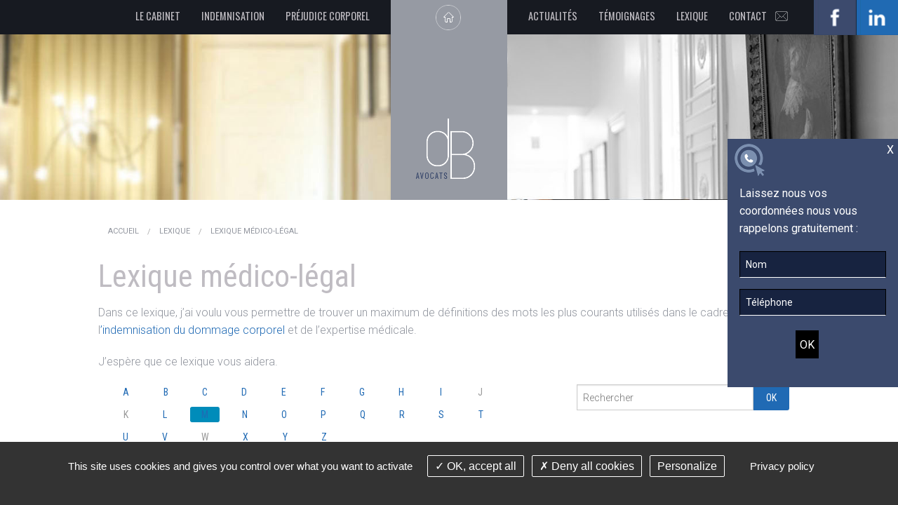

--- FILE ---
content_type: text/html; charset=utf-8
request_url: https://www.cabinetbenayoun-avocats.fr/fr/lexique/medico-legal/?lettre=M
body_size: 12219
content:
<!DOCTYPE html>
<html class="no-js" lang="fr">
<head>
	
<meta charset="utf-8"/>
<meta name="viewport" content="width=device-width, initial-scale=1.0" />
<title>Lexique m&eacute;dico-l&eacute;gal - Cabinet d'Avocats Denis Benayoun Toulouse</title>
<base href="https://www.cabinetbenayoun-avocats.fr/">
<meta name="google-site-verification" content="SaHcJXJJC0nNY9yR7q-0PpizOjEAEoBg4DAJx9lLR-Q" />
<meta name="msvalidate.01" content="97DD084919CE8B5628CBFE37FCCC0770" />
<script type="application/ld+json">
{
  "@context": "https://schema.org",
  "@type": "LegalService",
  "@id": "https://www.cabinetbenayoun-avocats.fr/#legalservice",
  "url": "https://www.cabinetbenayoun-avocats.fr/fr/",
  "name": "Cabinet Benayoun & Dewas – Avocats en dommage corporel à Toulouse",
  "image": "https://www.cabinetbenayoun-avocats.fr/images/avocat-accident-toulouse.png",
  "telephone": "+33 5 61 63 27 53",
  "priceRange": "€€€",
  "address": {
    "@type": "PostalAddress",
    "streetAddress": "7b Rue du Pont Guilheméry",
    "addressLocality": "Toulouse",
    "postalCode": "31000",
    "addressCountry": "FR"
  },
  "geo": {
    "@type": "GeoCoordinates",
    "latitude": 43.599110,
    "longitude": 1.459390
  },
  "areaServed": {
    "@type": "Place",
    "name": "Toulouse et Haute-Garonne"
  },
  "sameAs": [
    "https://www.linkedin.com/in/denis-benayoun-9a267416/",
    "https://www.facebook.com/profile.php?id=100062224907293"
  ],
  "aggregateRating": {
    "@type": "AggregateRating",
    "ratingValue": "4.7",
    "bestRating": "5",
    "ratingCount": "60"
  },

  "makesOffer": {
    "@type": "Offer",
    "itemOffered": {
      "@type": "Service",
      "name": "Avocat en droit des victimes et dommage corporel",
      "description": "Accompagnement juridique des victimes d'accidents de la route, agressions, erreurs médicales et dommages corporels."
    }
  }
}
</script>
	<meta name="description" content="">
	<meta name="keywords" content="">
	<meta name="robots" content="index,follow">
	<meta name="last-modified" content="Wed, 04 Sep 2024 18:21:49 +0200">
<link rel="canonical" href="https://www.cabinetbenayoun-avocats.fr/fr/lexique/medico-legal">
<script src="lib/vendor/modernizr.js"></script>
<script src="lib/vendor/fastclick.js"></script>

		<link href='//fonts.googleapis.com/css?family=Oswald:400,300,700' rel='stylesheet' type='text/css'>
	<link href='//fonts.googleapis.com/css?family=Roboto+Condensed:400,300,700' rel='stylesheet' type='text/css'>
	<link href='//fonts.googleapis.com/css?family=Roboto:400,300,300italic,100,400italic,500,700,900' rel='stylesheet' type='text/css'>
					
	<link rel="stylesheet" type="text/css" href="css/normalize,foundation,common,app,lexique.css?h=4">
<script src="lib/vendor/jquery.js"></script>
<script type="text/javascript" src="lib/slider/jquery.bxslider.js"></script>
<link rel="stylesheet" type="text/css" href="lib/czbox/czbox2.css?h=4">
<link rel="stylesheet" type="text/css" href="css/slider.css"></head>
<body id="top-nav" class="fr lexique medico-legal ">
<div class="closeCTA">
    <p>X</p>
</div>

<div class="centerB">
    <div class="sideCTA sideCTAhover">

        <div class="call">
            <div id="appel">
                <div id="c2cerror"></div>
                <div id="c2csuccess"></div>
                <div class="toreset">
                    <p>Laissez nous vos coordonnées nous vous rappelons gratuitement :</p>
                    <form action="https://www.cabinetbenayoun-avocats.fr/fr" id="callback" method="POST">
                        <div class="" id="form-c2c"></div>
                        <div class="" id="submit-c2c"></div>
                    </form>

                </div>
            </div>
        </div>


    </div>
</div>





<div class="container">
	<header class="header">
		<div class="row hide-for-small">
			<div class="large-5 medium-5 small-12 columns bloc_menu_cabinet">
				<nav class="top-bar" role="navigation" data-topbar data-options="custom_back_text: true; back_text: Retour; mobile_show_parent_link: true">
					<ul class="title-area">
												<li class="name"></li>
						<!-- Remove the class "menu-icon" to get rid of menu icon. Take out "Menu" to just have icon alone -->
						<li class="toggle-topbar menu-icon"><a href="#"><span>Menu</span></a></li>
					</ul>
					<section class="top-bar-section"><ul class="menu_cabinet">   <li class="cabinet cabinet mobilemenu "><a href="fr/cabinet/avocat-specialiste">Le cabinet</a>
   <ul>
      <li class="notre-equipe  "><a href="fr/cabinet/notre-equipe" title="Equipe Cabinet Benayoun &amp; Dewas">L'équipe</a></li>
      <li class="les-grandes-valeurs  "><a href="fr/cabinet/les-grandes-valeurs" title="Les valeurs du cabinet d'avocats Benayoun Toulouse">Les grandes valeurs</a></li>
      <li class="honoraires  "><a href="fr/cabinet/honoraires" title="Honoraires avocat  Me Benayoun Toulouse">Les honoraires</a></li>
      <li class="avocat-specialiste last  "><a href="fr/cabinet/avocat-specialiste" title="Avocat spécialiste dommage corporel Toulouse">Avocat spécialiste</a></li>
   </ul>
   </li>
   <li class="indemnisation cabinet mobilemenu "><a href="fr/indemnisation" title="Indemnisation accident, indemnisation des victimes Toulouse">Indemnisation</a>
   <ul>
      <li class="id-1-accident-route  "><a href="fr/indemnisation/id-1-accident-route">Accident de la route</a></li>
      <li class="id-2-accidents-medicaux  "><a href="fr/indemnisation/id-2-accidents-medicaux">Accidents médicaux</a></li>
      <li class="id-3-accident-de-la-vie-courante  "><a href="fr/indemnisation/id-3-accident-de-la-vie-courante">Accident de la vie courante</a></li>
      <li class="id-4-accident-de-sport  "><a href="fr/indemnisation/id-4-accident-de-sport">Accident de sport</a></li>
      <li class="id-5-accident-du-travail  "><a href="fr/indemnisation/id-5-accident-du-travail">Accident du travail</a></li>
      <li class="id-7-victimes-d-agressions-et-d-actes-de-terrorisme  "><a href="fr/indemnisation/id-7-victimes-d-agressions-et-d-actes-de-terrorisme">Victimes d'agressions et d'actes de terrorisme</a></li>
      <li class="id-8-victimes-de-violences-sexuelles-physiques-et-psychologiques last  "><a href="fr/indemnisation/id-8-victimes-de-violences-sexuelles-physiques-et-psychologiques">Victimes de violences sexuelles, physiques et psychologiques</a></li>
   </ul>
   </li>
   <li class="prejudice-corporel last cabinet mobilemenu "><a href="fr/prejudices-corporels-des-victimes" title="Préjudices corporels des victimes suite à un accident">Préjudice corporel</a>
   <ul>
      <li class="prejudices-patrimoniaux-temporaires  "><a href="fr/prejudices-patrimoniaux-temporaires" title="Préjudices patrimoniaux temporaires des victimes, vos droits">Préjudices patrimoniaux temporaires</a></li>
      <li class="prejudices-patrimoniaux-permanents  "><a href="fr/prejudices-patrimoniaux-permanents" title="indemnisation des victimes Toulouse, Préjudices patrimoniaux permanents">Préjudices patrimoniaux permanents</a></li>
      <li class="prejudices-extra-patrimoniaux-temporaires  "><a href="fr/prejudices-extra-patrimoniaux-temporaires" title="Préjudices extra-patrimoniaux temporaires des victimes, vos droits">Préjudices extra-patrimoniaux temporaires</a></li>
      <li class="prejudices-extra-patrimoniaux-permanents  "><a href="fr/prejudices-extra-patrimoniaux-permanents" title="Préjudices extra-patrimoniaux permanents">Préjudices extra-patrimoniaux permanents</a></li>
      <li class="prejudices-extra-patrimoniaux-evolutifs  "><a href="fr/prejudices-extra-patrimoniaux-evolutifs" title="Préjudices extra-patrimoniaux évolutifs des victimes, vos droits">Préjudices extra-patrimoniaux évolutifs</a></li>
      <li class="prejudices-patrimoniaux-deces  "><a href="fr/prejudices-patrimoniaux-cas-de-deces" title="Préjudices patrimoniaux en cas de décès, vos droits">Préjudices patrimoniaux en cas de décès</a></li>
      <li class="prejudices-extra-patrimoniaux-deces  "><a href="fr/prejudices-extra-patrimoniaux-deces" title="Préjudices extra-patrimoniaux en cas de décès">Préjudices extra-patrimoniaux en cas de décès</a></li>
      <li class="prejudices-patrimoniaux-survie  "><a href="fr/prejudices-patrimoniaux-cas-de-survie" title="Préjudices patrimoniaux en cas de survie, avocat Toulouse">Préjudices patrimoniaux en cas de survie</a></li>
      <li class="prejudices-extra-patrimoniaux-survie last  "><a href="fr/prejudice-extra-patrimoniaux-cas-de-survie" title="Préjudices extra-patrimoniaux en cas de survie, vos droits">Préjudices extra-patrimoniaux en cas de survie</a></li>
   </ul>
   </li>
</ul></section>
				</nav>
			</div>
			<div class="large-2 medium-2 small-12 columns bloc_menu_home">
				<a class="bt_home" href="fr/">Retour à l'accueil</a>
			</div>
			<div class="large-5 medium-5 small-12 columns bloc_menu_outils">
				<nav class="top-bar" role="navigation" data-topbar data-options="custom_back_text: true; back_text: Retour; mobile_show_parent_link: true">
					<ul class="title-area">
												<li class="name"></li>
						<!-- Remove the class "menu-icon" to get rid of menu icon. Take out "Menu" to just have icon alone -->
						<li class="toggle-topbar menu-icon"><a href="#"><span>Menu</span></a></li>
					</ul>
					<section class="top-bar-section"><ul class="menu_outils">   <li class="actualites outils mobilemenu "><a href="fr/actualites">Actualités</a></li>
   <li class="temoignages outils mobilemenu "><a href="fr/temoignages" title="Les victimes témoignent sur les résultats du cabinet Benayoun">Témoignages</a>
   <ul>
      <li class="formulaire last cache "><a href="fr/temoignages/formulaire">Formulaire témoignages</a></li>
   </ul>
   </li>
   <li class="lexique select outils mobilemenu "><a href="fr/lexique/juridique" class=" aselect">Lexique</a>
   <ul>
      <li class="juridique  "><a href="fr/lexique/juridique">Lexique juridique</a></li>
      <li class="medico-legal last select  "><a href="fr/lexique/medico-legal" class=" aselect">Lexique médico-légal</a></li>
   </ul>
   </li>
   <li class="contact last outils mobilemenu "><a href="fr/contact" title="Contactez le Cabinet Benayoun Toulouse - Droit des victimes">Contact</a></li>
</ul></section>
				</nav>
			</div>
		</div>
		<div class="row show-for-small">
			<nav class="top-bar" role="navigation" data-topbar data-options="custom_back_text: true; back_text: Retour; mobile_show_parent_link: true">
				<ul class="title-area">
										<li class="name"></li>
					<!-- Remove the class "menu-icon" to get rid of menu icon. Take out "Menu" to just have icon alone -->
					<li class="toggle-topbar menu-icon"><a href="#"><span>Menu</span></a></li>
				</ul>
				<section class="top-bar-section"><ul class="menu_mobile">   <li class="index mobilemenu "><a href="fr/." title="Avocat accident Toulouse, indemnisation">Accueil</a></li>
   <li class="cabinet cabinet mobilemenu "><a href="fr/cabinet/avocat-specialiste">Le cabinet</a>
   <ul>
      <li class="notre-equipe  "><a href="fr/cabinet/notre-equipe" title="Equipe Cabinet Benayoun &amp; Dewas">L'équipe</a></li>
      <li class="les-grandes-valeurs  "><a href="fr/cabinet/les-grandes-valeurs" title="Les valeurs du cabinet d'avocats Benayoun Toulouse">Les grandes valeurs</a></li>
      <li class="honoraires  "><a href="fr/cabinet/honoraires" title="Honoraires avocat  Me Benayoun Toulouse">Les honoraires</a></li>
      <li class="avocat-specialiste last  "><a href="fr/cabinet/avocat-specialiste" title="Avocat spécialiste dommage corporel Toulouse">Avocat spécialiste</a></li>
   </ul>
   </li>
   <li class="indemnisation cabinet mobilemenu "><a href="fr/indemnisation" title="Indemnisation accident, indemnisation des victimes Toulouse">Indemnisation</a>
   <ul>
      <li class="id-1-accident-route  "><a href="fr/indemnisation/id-1-accident-route">Accident de la route</a></li>
      <li class="id-2-accidents-medicaux  "><a href="fr/indemnisation/id-2-accidents-medicaux">Accidents médicaux</a></li>
      <li class="id-3-accident-de-la-vie-courante  "><a href="fr/indemnisation/id-3-accident-de-la-vie-courante">Accident de la vie courante</a></li>
      <li class="id-4-accident-de-sport  "><a href="fr/indemnisation/id-4-accident-de-sport">Accident de sport</a></li>
      <li class="id-5-accident-du-travail  "><a href="fr/indemnisation/id-5-accident-du-travail">Accident du travail</a></li>
      <li class="id-7-victimes-d-agressions-et-d-actes-de-terrorisme  "><a href="fr/indemnisation/id-7-victimes-d-agressions-et-d-actes-de-terrorisme">Victimes d'agressions et d'actes de terrorisme</a></li>
      <li class="id-8-victimes-de-violences-sexuelles-physiques-et-psychologiques last  "><a href="fr/indemnisation/id-8-victimes-de-violences-sexuelles-physiques-et-psychologiques">Victimes de violences sexuelles, physiques et psychologiques</a></li>
   </ul>
   </li>
   <li class="prejudice-corporel cabinet mobilemenu "><a href="fr/prejudices-corporels-des-victimes" title="Préjudices corporels des victimes suite à un accident">Préjudice corporel</a>
   <ul>
      <li class="prejudices-patrimoniaux-temporaires  "><a href="fr/prejudices-patrimoniaux-temporaires" title="Préjudices patrimoniaux temporaires des victimes, vos droits">Préjudices patrimoniaux temporaires</a></li>
      <li class="prejudices-patrimoniaux-permanents  "><a href="fr/prejudices-patrimoniaux-permanents" title="indemnisation des victimes Toulouse, Préjudices patrimoniaux permanents">Préjudices patrimoniaux permanents</a></li>
      <li class="prejudices-extra-patrimoniaux-temporaires  "><a href="fr/prejudices-extra-patrimoniaux-temporaires" title="Préjudices extra-patrimoniaux temporaires des victimes, vos droits">Préjudices extra-patrimoniaux temporaires</a></li>
      <li class="prejudices-extra-patrimoniaux-permanents  "><a href="fr/prejudices-extra-patrimoniaux-permanents" title="Préjudices extra-patrimoniaux permanents">Préjudices extra-patrimoniaux permanents</a></li>
      <li class="prejudices-extra-patrimoniaux-evolutifs  "><a href="fr/prejudices-extra-patrimoniaux-evolutifs" title="Préjudices extra-patrimoniaux évolutifs des victimes, vos droits">Préjudices extra-patrimoniaux évolutifs</a></li>
      <li class="prejudices-patrimoniaux-deces  "><a href="fr/prejudices-patrimoniaux-cas-de-deces" title="Préjudices patrimoniaux en cas de décès, vos droits">Préjudices patrimoniaux en cas de décès</a></li>
      <li class="prejudices-extra-patrimoniaux-deces  "><a href="fr/prejudices-extra-patrimoniaux-deces" title="Préjudices extra-patrimoniaux en cas de décès">Préjudices extra-patrimoniaux en cas de décès</a></li>
      <li class="prejudices-patrimoniaux-survie  "><a href="fr/prejudices-patrimoniaux-cas-de-survie" title="Préjudices patrimoniaux en cas de survie, avocat Toulouse">Préjudices patrimoniaux en cas de survie</a></li>
      <li class="prejudices-extra-patrimoniaux-survie last  "><a href="fr/prejudice-extra-patrimoniaux-cas-de-survie" title="Préjudices extra-patrimoniaux en cas de survie, vos droits">Préjudices extra-patrimoniaux en cas de survie</a></li>
   </ul>
   </li>
   <li class="actualites outils mobilemenu "><a href="fr/actualites">Actualités</a></li>
   <li class="temoignages outils mobilemenu "><a href="fr/temoignages" title="Les victimes témoignent sur les résultats du cabinet Benayoun">Témoignages</a>
   <ul>
      <li class="formulaire last cache "><a href="fr/temoignages/formulaire">Formulaire témoignages</a></li>
   </ul>
   </li>
   <li class="lexique select outils mobilemenu "><a href="fr/lexique/juridique" class=" aselect">Lexique</a>
   <ul>
      <li class="juridique  "><a href="fr/lexique/juridique">Lexique juridique</a></li>
      <li class="medico-legal last select  "><a href="fr/lexique/medico-legal" class=" aselect">Lexique médico-légal</a></li>
   </ul>
   </li>
   <li class="contact last outils mobilemenu "><a href="fr/contact" title="Contactez le Cabinet Benayoun Toulouse - Droit des victimes">Contact</a></li>
</ul></section>
			</nav>
		</div>
					<div class="codes_couleurs">
									<span class="facebook"><a href="https://www.facebook.com/Cabinet-Denis-Benayoun-109097857403532/" target="_blank">Facebook</a></span>
												<span class="linkedin"><a href="https://fr.linkedin.com/company/cabinet-benayoun-d" target="_blank">Linkedin</a></span>
									<span class="neutre"><span>Linkedin</span></span>
			</div>
			</header>
	
		<div class="bloc_entete" >
			<div class="row">
				<div class="large-2 medium-2 small-4 columns large-centered medium-centered small-centered bloc_central">
					<div id="logo">
						<a href="fr/" title="Cabinet d'Avocats Denis Benayoun Toulouse - Retour à l'accueil"><img src="images/avocat-accident-toulouse.png" alt="Avocat accident Toulouse"></a>
					</div>
				</div>
			</div>
		</div>

		<div class="bloc_keywords_interne">
			<ul class="liste_keywords hide-for-medium hide-for-small">
				<li><a href="fr/cabinet/les-grandes-valeurs">Exigence</a></li>
				<li><a href="fr/cabinet/les-grandes-valeurs">Proximité</a></li>
				<li><a href="fr/cabinet/les-grandes-valeurs">Rigueur</a></li>
				<li><a href="fr/cabinet/les-grandes-valeurs">Ecoute</a></li>
				<li><a href="fr/cabinet/les-grandes-valeurs">Disponibilité</a></li>
			</ul>
		</div>

		<div class="bloc_contenu">
			<div class="row">
				<ul class="breadcrumbs">
					<li class="home"><a href="https://www.cabinetbenayoun-avocats.fr/">Accueil</a></li>					<li><a href="fr/lexique">Lexique</a></li><li><a href="fr/lexique/medico-legal">Lexique m&eacute;dico-l&eacute;gal</a></li>				</ul>
								<div id="preview"><h1>Lexique m&eacute;dico-l&eacute;gal</h1>
<p>Dans ce lexique, j&rsquo;ai voulu vous permettre de trouver un maximum de d&eacute;finitions des mots les plus courants utilis&eacute;s dans le cadre de l<a title="indemnisation du dommage corporel " href="https://www.cabinetbenayoun-avocats.fr/fr/indemnisation" rel="alternate">&rsquo;indemnisation du dommage corporel </a>et de l&rsquo;expertise m&eacute;dicale.</p>
<p>J&rsquo;esp&egrave;re que ce lexique vous aidera.</p><div class="container">
	<nav class="large-7 columns">
		<dl class="sub-nav lettres-lexique">
											<dd >
											<a href="fr/lexique/medico-legal/?lettre=A">A</a>
									</dd>
											<dd >
											<a href="fr/lexique/medico-legal/?lettre=B">B</a>
									</dd>
											<dd >
											<a href="fr/lexique/medico-legal/?lettre=C">C</a>
									</dd>
											<dd >
											<a href="fr/lexique/medico-legal/?lettre=D">D</a>
									</dd>
											<dd >
											<a href="fr/lexique/medico-legal/?lettre=E">E</a>
									</dd>
											<dd >
											<a href="fr/lexique/medico-legal/?lettre=F">F</a>
									</dd>
											<dd >
											<a href="fr/lexique/medico-legal/?lettre=G">G</a>
									</dd>
											<dd >
											<a href="fr/lexique/medico-legal/?lettre=H">H</a>
									</dd>
											<dd >
											<a href="fr/lexique/medico-legal/?lettre=I">I</a>
									</dd>
											<dd >
											<a><span>J</span></a>
									</dd>
											<dd >
											<a><span>K</span></a>
									</dd>
											<dd >
											<a href="fr/lexique/medico-legal/?lettre=L">L</a>
									</dd>
											<dd  class="active">
											<a href="fr/lexique/medico-legal/?lettre=M">M</a>
									</dd>
											<dd >
											<a href="fr/lexique/medico-legal/?lettre=N">N</a>
									</dd>
											<dd >
											<a href="fr/lexique/medico-legal/?lettre=O">O</a>
									</dd>
											<dd >
											<a href="fr/lexique/medico-legal/?lettre=P">P</a>
									</dd>
											<dd >
											<a href="fr/lexique/medico-legal/?lettre=Q">Q</a>
									</dd>
											<dd >
											<a href="fr/lexique/medico-legal/?lettre=R">R</a>
									</dd>
											<dd >
											<a href="fr/lexique/medico-legal/?lettre=S">S</a>
									</dd>
											<dd >
											<a href="fr/lexique/medico-legal/?lettre=T">T</a>
									</dd>
											<dd >
											<a href="fr/lexique/medico-legal/?lettre=U">U</a>
									</dd>
											<dd >
											<a href="fr/lexique/medico-legal/?lettre=V">V</a>
									</dd>
											<dd >
											<a><span>W</span></a>
									</dd>
											<dd >
											<a href="fr/lexique/medico-legal/?lettre=X">X</a>
									</dd>
											<dd >
											<a href="fr/lexique/medico-legal/?lettre=Y">Y</a>
									</dd>
											<dd >
											<a href="fr/lexique/medico-legal/?lettre=Z">Z</a>
									</dd>
					</dl>
	</nav>
			<div class="large-4 columns large-offset-1">
			<form action="fr/lexique/medico-legal/" method="GET" class="nice ">
		<div class="row collapse">
		<div class="large-10 medium-10 small-10 columns">
			<input type="text" name="motscles" id="motscles" placeholder="Rechercher"
			       value="">
		</div>
		<div class="large-2 medium-2 small-2 columns">
			<input id="submit" type="submit" value="OK" class="button radius postfix">
		</div>
	</div>
</form>		</div>
		<hr>
</div>
<section>
			<article>
			<header>
										<a name="memoire-du-traumatise-cranien"></a>
									<h2>
						<a href="fr/lexique/medico-legal/id-325-memoire-du-traumatise-cranien"><strong>Mémoire du Traumatisé Crânien</strong></a>
					</h2>
							</header>
							<blockquote>
				<p>L'amnésie de l'accident est caractéristique du traumatisé crânien, ainsi que l'amnésie post-traumatique: voir lacune mnésique.

Que doit-on considérer en expertise ?

Il faut évaluer la lacune mnésique qui comprend l'accident, l'amnésie totale qui suit l'accident et celle qui précède l'accident (habituellement plus courte). Au début la lacune mnésique est très étendue avant et après l'accident. Ensuite elle se réduit et se stabilise par exemple au bout de 6 mois-1 an. Il va... <a href="fr/lexique/medico-legal/id-325-memoire-du-traumatise-cranien">Lire la suite</a></p>
				</blockquote>
										<div class="panel">
					Voir aussi : <a href="fr/lexique/medico-legal/?mot=amnesie" class="label radius">amnésie</a> <a href="fr/lexique/medico-legal/?mot=connaissances-didactiques" class="label radius">connaissances didactiques</a> 									</div>
					</article>
			<article>
			<header>
										<a name="mendelson-syndrome"></a>
									<h2>
						<a href="fr/lexique/medico-legal/id-326-mendelson-syndrome"><strong>Mendelson - syndrome</strong></a>
					</h2>
							</header>
							<blockquote>
				<p>Le syndrome de Mendelson est, encore davantage que l'embolie, la hantise des médecins après une affection neurologique grave et pour tous les patients affaiblis. C'est la remontée de liquide acide de l'estomac avec un envahissement des bronches qui risque d'entraîner la mort très rapidement ou secondairement après une pneumopathie grave.

Dans sa forme incomplète et moins dramatique, des remontées de liquide acide dans les bronches "brûlent" les muqueuses, ce qui est facteur... <a href="fr/lexique/medico-legal/id-326-mendelson-syndrome">Lire la suite</a></p>
				</blockquote>
										<div class="panel">
					Voir aussi : <a href="fr/lexique/medico-legal/?mot=deglutition" class="label radius">déglutition</a> <a href="fr/lexique/medico-legal/?mot=fausse-route" class="label radius">fausse route</a> 									</div>
					</article>
			<article>
			<header>
										<a name="meninges"></a>
									<h2>
						<a href="fr/lexique/medico-legal/id-327-meninges"><strong>Méninges</strong></a>
					</h2>
							</header>
							<blockquote>
				<p>Les méninges sont au nombre de 3:

La dure-mère tapisse La paroi crânienne ou osseuse au niveau du canal rachidien.
Sa consistance est "dure" (fibreuse).

A sa partie interne, elle émet des plis qui séparent des parties du cerveau comme la faux du cerveau, placée entre les 2 hémisphères cérébraux, la tente du cervelet qui sépare le cerveau du cervelet & . Ceci contribue à la "suspension" du cerveau avec le liquide céphalorachidien.

-La pie-mère qui est une paroi fine, très... <a href="fr/lexique/medico-legal/id-327-meninges">Lire la suite</a></p>
				</blockquote>
										<div class="panel">
					Voir aussi : <a href="fr/lexique/medico-legal/?mot=liquide-cephalorachidien" class="label radius">liquide céphalorachidien</a> <a href="fr/lexique/medico-legal/?mot=ventricule" class="label radius">ventricule</a> <a href="fr/lexique/medico-legal/?mot=hydrocephalie" class="label radius">hydrocéphalie</a> <a href="fr/lexique/medico-legal/?mot=breche-duremerienne" class="label radius">brèche duremérienne</a> <a href="fr/lexique/medico-legal/?mot=derivation-du-liquide-cephalorachidien" class="label radius">dérivation du liquide céphalorachidien</a> <a href="fr/lexique/medico-legal/?mot=hemorragie-meningee" class="label radius">hémorragie méningée</a> <a href="fr/lexique/medico-legal/?mot=base-du-crane-fracture" class="label radius">base du crâne-fracture</a> <a href="fr/lexique/medico-legal/?mot=infiltration-epidurale-peridurale" class="label radius">infiltration épidurale-péridurale</a> 									</div>
					</article>
			<article>
			<header>
										<a name="memoire-du-traumatise-cranien"></a>
									<h2>
						<a href="fr/lexique/medico-legal/id-328-memoire-du-traumatise-cranien"><strong>Mémoire du Traumatisé Crânien</strong></a>
					</h2>
							</header>
							<blockquote>
				<p>L'amnésie de l'accident est caractéristique du traumatisé crânien, ainsi que l'amnésie post-traumatique: voir lacune mnésique.

Que doit-on considérer en expertise ?

Il faut évaluer la lacune mnésique qui comprend l'accident, l'amnésie totale qui suit l'accident et celle qui précède l'accident (habituellement plus courte). Au début la lacune mnésique est très étendue avant et après l'accident. Ensuite elle se réduit et se stabilise par exemple au bout de 6 mois-1 an. Il va... <a href="fr/lexique/medico-legal/id-328-memoire-du-traumatise-cranien">Lire la suite</a></p>
				</blockquote>
										<div class="panel">
					Voir aussi : <a href="fr/lexique/medico-legal/?mot=amnesie" class="label radius">amnésie</a> <a href="fr/lexique/medico-legal/?mot=connaissances-didactiques" class="label radius">connaissances didactiques</a> 									</div>
					</article>
			<article>
			<header>
										<a name="mendelson-syndrome"></a>
									<h2>
						<a href="fr/lexique/medico-legal/id-329-mendelson-syndrome"><strong>Mendelson-syndrome</strong></a>
					</h2>
							</header>
							<blockquote>
				<p>Le syndrome de Mendelson est, encore davantage que l'embolie, la hantise des médecins après une affection neurologique grave et pour tous les patients affaiblis. C'est la remontée de liquide acide de l'estomac avec un envahissement des bronches qui risque d'entraîner la mort très rapidement ou secondairement après une pneumopathie grave.

Dans sa forme incomplète et moins dramatique, des remontées de liquide acide dans les bronches "brûlent" les muqueuses, ce qui est facteur... <a href="fr/lexique/medico-legal/id-329-mendelson-syndrome">Lire la suite</a></p>
				</blockquote>
										<div class="panel">
					Voir aussi : <a href="fr/lexique/medico-legal/?mot=deglutition" class="label radius">déglutition</a> <a href="fr/lexique/medico-legal/?mot=fausse-route" class="label radius">fausse route</a> 									</div>
					</article>
			<article>
			<header>
										<a name="meningite"></a>
									<h2>
						<a href="fr/lexique/medico-legal/id-330-meningite"><strong>Méningite</strong></a>
					</h2>
							</header>
							<blockquote>
				<p>L'infection des méninges ou méningite peut survenir comme complication d'un traumatisme crânien sévère et notamment en cas de brèche de la dure-mère (voir ce terme). <a href="fr/lexique/medico-legal/id-330-meningite">Lire la suite</a></p>
				</blockquote>
								</article>
			<article>
			<header>
										<a name="metamorphopsies"></a>
									<h2>
						<a href="fr/lexique/medico-legal/id-331-metamorphopsies"><strong>Métamorphopsies</strong></a>
					</h2>
							</header>
							<blockquote>
				<p>C'est la vision d'images déformées, de torsion, allongement, rétrécissement d'un visage, d'un objet, par exemple. C'est heureusement rare.

Les causes sont multiples allant du subjectif à des troubles vestibulaires, des lésions au niveau du cortex voire une comitialité quand c'est passager. <a href="fr/lexique/medico-legal/id-331-metamorphopsies">Lire la suite</a></p>
				</blockquote>
										<div class="panel">
					Voir aussi : <a href="fr/lexique/medico-legal/?mot=oeil" class="label radius">oeil</a> <a href="fr/lexique/medico-legal/?mot=vision" class="label radius">vision</a> 									</div>
					</article>
			<article>
			<header>
										<a name="meti-r"></a>
									<h2>
						<a href="fr/lexique/medico-legal/id-332-meti-r"><strong>Méti-R</strong></a>
					</h2>
							</header>
							<blockquote>
				<p>Le staphylocoque méti R est un germe qui a développé une résistance à la méticilline dans le milieu hospitalier. <a href="fr/lexique/medico-legal/id-332-meti-r">Lire la suite</a></p>
				</blockquote>
										<div class="panel">
					Voir aussi : <a href="fr/lexique/medico-legal/?mot=infection-nosocomiale" class="label radius">infection nosocomiale</a> 									</div>
					</article>
			<article>
			<header>
										<a name="mif-mesure-d-independance-fonctionnelle-"></a>
									<h2>
						<a href="fr/lexique/medico-legal/id-333-mif-mesure-d-independance-fonctionnelle-"><strong>MIF (Mesure d'Indépendance Fonctionnelle)</strong></a>
					</h2>
							</header>
							<blockquote>
				<p>Plusieurs échelles, indices (comme l'indice de Barthel) se donnent comme objectif de mesurer l'indépendance fonctionnelle: c'est l'objet de la MIF.

Si incontestablement cette échelle qui évalue les soins personnels, le contrôle des sphincters, la mobilité, la locomotion, la communication, la conscience du monde extérieur (total sur 126), a un intérêt en rééducation, permettant de suivre les progrès, son utilisation en expertise est à exclure.

En effet l'expertise doit être... <a href="fr/lexique/medico-legal/id-333-mif-mesure-d-independance-fonctionnelle-">Lire la suite</a></p>
				</blockquote>
								</article>
			<article>
			<header>
										<a name="moelle-epiniere"></a>
									<h2>
						<a href="fr/lexique/medico-legal/id-334-moelle-epiniere"><strong>Moelle épinière</strong></a>
					</h2>
							</header>
							<blockquote>
				<p>Le système nerveux central se poursuit par la moelle épinière située dans le canal rachidien d'où partent les racines qui forment des nerfs (comme les nerfs intercostaux) ou qui constituent un plexus au niveau cervical, lombaire, sacré d'où partent des nerfs qui véhiculent la motricité et la sensibilité des membres.

Il est important de savoir pour comprendre les atteintes médullaires que :

-La moelle se termine au niveau rachidien (vertèbres) au niveau T(ou D) 12-L1 (jusqu'à... <a href="fr/lexique/medico-legal/id-334-moelle-epiniere">Lire la suite</a></p>
				</blockquote>
										<div class="panel">
					Voir aussi : <a href="fr/lexique/medico-legal/?mot=cone-medullaire" class="label radius">cône médullaire</a> <a href="fr/lexique/medico-legal/?mot=queue-de-cheval" class="label radius">queue-de-cheval</a> <a href="fr/lexique/medico-legal/?mot=paraplegie" class="label radius">paraplégie</a> 									</div>
					</article>
			<article>
			<header>
										<a name="monoplegie"></a>
									<h2>
						<a href="fr/lexique/medico-legal/id-335-monoplegie"><strong>Monoplégie</strong></a>
					</h2>
							</header>
							<blockquote>
				<p>Paralysie d'un seul membre. <a href="fr/lexique/medico-legal/id-335-monoplegie">Lire la suite</a></p>
				</blockquote>
								</article>
			<article>
			<header>
										<a name="muscles-ventilatoires-ou-respiratoires"></a>
									<h2>
						<a href="fr/lexique/medico-legal/id-336-muscles-ventilatoires-ou-respiratoires"><strong>Muscles ventilatoires ou respiratoires</strong></a>
					</h2>
							</header>
							<blockquote>
				<p>Ils comprennent avant tout le diaphragme et les muscles intercostaux.

Le diaphragme peut être touché directement lors d'un traumatisme thoracique ou du fait d'une atteinte neurologique de façon unilatérale ou plus rarement bilatérale pour des patients très gravement atteints. 
Le diaphragme est innervé par le nerf phrénique qui naît des racines C3-C4 à la partie haute du plexus cervical. On retrouve son atteinte dans les atteintes médullaires (tétraplégies) très hautes.

Les... <a href="fr/lexique/medico-legal/id-336-muscles-ventilatoires-ou-respiratoires">Lire la suite</a></p>
				</blockquote>
										<div class="panel">
					Voir aussi : <a href="fr/lexique/medico-legal/?mot=dyspnee" class="label radius">dyspnée</a> 									</div>
					</article>
			<article>
			<header>
										<a name="mutisme-akinetique"></a>
									<h2>
						<a href="fr/lexique/medico-legal/id-337-mutisme-akinetique"><strong>Mutisme akinétique</strong></a>
					</h2>
							</header>
							<blockquote>
				<p>Le mutisme akin&eacute;tique se traduit dans sa forme pure par une inertie des muscles, l'impossibilit&eacute; de parler et l'absence de mouvements spontan&eacute;s except&eacute; ceux des yeux. On retrouve fr&eacute;quemment ce syndrome plus ou moins marqu&eacute; chez le traumatis&eacute; cr&acirc;nien s&eacute;v&egrave;re. Il survient au moment de la sortie du coma et peut &eacute;voluer favorablement en quelques heures ou jours pouvant &ecirc;tre li&eacute; &agrave; une atteinte du tronc... <a href="fr/lexique/medico-legal/id-337-mutisme-akinetique">Lire la suite</a></p>
				</blockquote>
								</article>
			<article>
			<header>
										<a name="mydriase-myosis"></a>
									<h2>
						<a href="fr/lexique/medico-legal/id-338-mydriase-myosis"><strong>Mydriase-Myosis</strong></a>
					</h2>
							</header>
							<blockquote>
				<p>Le diamètre de la pupille est sous l'action du système neurovégétatif parasympathique (dont les fibres nerveuses sont véhiculées par la IIIème paire crânienne) dont la paralysie entraîne une mydriase (dilatation) et celle du système neurovégétatif orthosympathique dont la paralysie entraîne un myosis (rétrécissement). <a href="fr/lexique/medico-legal/id-338-mydriase-myosis">Lire la suite</a></p>
				</blockquote>
										<div class="panel">
					Voir aussi : <a href="fr/lexique/medico-legal/?mot=pupille" class="label radius">pupille</a> <a href="fr/lexique/medico-legal/?mot=anisocorie" class="label radius">anisocorie</a> <a href="fr/lexique/medico-legal/?mot=signe-de-claude-bernard-horner" class="label radius">signe de Claude Bernard Horner</a> <a href="fr/lexique/medico-legal/?mot=oeil" class="label radius">oeil</a> <a href="fr/lexique/medico-legal/?mot=vision" class="label radius">vision</a> 									</div>
					</article>
			<article>
			<header>
										<a name="myelomalacie"></a>
									<h2>
						<a href="fr/lexique/medico-legal/id-339-myelomalacie"><strong>Myélomalacie</strong></a>
					</h2>
							</header>
							<blockquote>
				<p>C'est une nécrose d'une partie ou de l'ensemble de la moelle suite à une atteinte artérielle. Elle peut survenir à la suite d'un traumatisme médullaire. <a href="fr/lexique/medico-legal/id-339-myelomalacie">Lire la suite</a></p>
				</blockquote>
										<div class="panel">
					Voir aussi : <a href="fr/lexique/medico-legal/?mot=moelle-epiniere-vascularisation-" class="label radius">moelle épinière (vascularisation)</a> 									</div>
					</article>
			<article>
			<header>
										<a name="myelopathie"></a>
									<h2>
						<a href="fr/lexique/medico-legal/id-340-myelopathie"><strong>Myélopathie</strong></a>
					</h2>
							</header>
							<blockquote>
				<p>Terme général utilisé pour indiquer une souffrance de la moelle épinière (mais aussi de la moelle osseuse). <a href="fr/lexique/medico-legal/id-340-myelopathie">Lire la suite</a></p>
				</blockquote>
								</article>
			<article>
			<header>
										<a name="myoclonies-lance-et-adams-syndrome"></a>
									<h2>
						<a href="fr/lexique/medico-legal/id-341-myoclonies-lance-et-adams-syndrome"><strong>Myoclonies, Lance et Adams syndrome</strong></a>
					</h2>
							</header>
							<blockquote>
				<p>Il s'agit de séquelles d'une anoxie cérébrale touchant les noyaux gris centraux et entraînants des myoclonies diffuses, très invalidantes.
Les myoclonies sont des mouvements brusques survenant sous forme de salves et qui gênent considérablement la victime à travers la motricité des membres, la phonation, la déglutition & .
C'est heureusement peu fréquent.
Des traitements anticomitiaux peuvent diminuer les myoclonies. <a href="fr/lexique/medico-legal/id-341-myoclonies-lance-et-adams-syndrome">Lire la suite</a></p>
				</blockquote>
										<div class="panel">
					Voir aussi : <a href="fr/lexique/medico-legal/?mot=anoxie-cerebrale" class="label radius">anoxie cérébrale</a> 									</div>
					</article>
			<article>
			<header>
										<a name="mal-voyants-non-voyants"></a>
									<h2>
						<a href="fr/lexique/medico-legal/id-342-mal-voyants-non-voyants"><strong>Mal voyants - Non voyants</strong></a>
					</h2>
							</header>
							<blockquote>
				<p>Aveugle ou cécité veut dire la perte de la vision d'un (l'oeil aveugle) ou des deux yeux. Pour la cécité, l'acuité visuelle est inférieure à 1/20.

L'anopsie est la perte de la vue alors que les organes récepteurs (les yeux) ne sont pas altérés : c'est ce qu'on retrouve fréquemment dans le cas des traumatisés crâniens sévères présentant une perte de la vue.

L'amblyopie (de un ou des deux yeux) est une perte notable d'acuité visuelle non améliorable par des lunettes et qui... <a href="fr/lexique/medico-legal/id-342-mal-voyants-non-voyants">Lire la suite</a></p>
				</blockquote>
										<div class="panel">
					Voir aussi : <a href="fr/lexique/medico-legal/?mot=anopsie" class="label radius">anopsie</a> <a href="fr/lexique/medico-legal/?mot=vision" class="label radius">vision</a> <a href="fr/lexique/medico-legal/?mot=cecite-corticale" class="label radius">cécité corticale</a> <a href="fr/lexique/medico-legal/?mot=braille" class="label radius">braille</a> <a href="fr/lexique/medico-legal/?mot=prejudice-corporel-de-la-victime" class="label radius">préjudice corporel de la victime</a> <a href="fr/lexique/medico-legal/?mot=prejudice-adaptation-du-logement" class="label radius">préjudice : adaptation du logement</a> <a href="fr/lexique/medico-legal/?mot=prejudice-d-agrement" class="label radius">préjudice d'agrément</a> <a href="fr/lexique/medico-legal/?mot=prejudice-pertes-de-gains-professionnels-actuelles-et-futures" class="label radius">préjudice : pertes de gains professionnels actuelles et futures</a> <a href="fr/lexique/medico-legal/?mot=prejudice-depenses-de-sante" class="label radius">préjudice : dépenses de santé</a> 									</div>
					</article>
	</section><div class="row clearfix"><div class="large-6 medium-6 small-6 columns"><ul class="inline-list"></ul></div><div class="large-6 medium-6 small-6 columns text-right"><span class='st_sharethis_custom' title='Sharethis'><span class='st_sharethis' displayText=''></span><span class='st_facebook' displayText=''></span><span class='st_twitter' displayText=''></span><span class='st_linkedin' displayText=''></span><span class='st_pinterest' displayText=''></span><span class='st_email' displayText=''></span></span></div></div></div>

	<script type="text/javascript">var switchTo5x = true;</script>
	<script type="text/javascript" src="https://ws.sharethis.com/button/buttons.js"></script>
	<script type="text/javascript">stLight.options({publisher: "ur-7834fac3-81c6-a352-c440-912adda110db", doNotHash: false, doNotCopy: false, hashAddressBar: false});</script>
			</div>
		</div>

		<div class="bloc_temoignages_actualites">
			<div class="left_bloc_temoignages"></div>
			<div class="left_bloc_temoignages_filtre"></div>
			<div class="right_bloc_temoignages"></div>
			<div class="row_bloc_temoignages">
				<div class="row row_bloc_temoignages_actualites">
					<div class="large-6 medium-6 small-12 columns bloc_temoignages">
						<div class="row">
							<div class="large-10 medium-10 small-9 columns mobile_right contenu_temoignages_interne">
								<!-- Début Slider Témoignages -->
								<div id="slider_temoignages">
																			<div class="slide_temoignages">
											<h2 class="titre_temoignage"><a href="fr/temoignages/id-93-sm-mars-2025">SM - mars 2025</a></h2>
											<p class="texte_temoignage"><a href="fr/temoignages/id-93-sm-mars-2025"><span>"</span>Je voulais remercier de tout mon c&oelig;ur le cabinet Benayoun qui a pris en charge le dossier de mon fils et de ses...<span>"</span> Lire la suite</a></p>
										</div>
																			<div class="slide_temoignages">
											<h2 class="titre_temoignage"><a href="fr/temoignages/id-92-bs-janvier-2025">BS janvier 2025</a></h2>
											<p class="texte_temoignage"><a href="fr/temoignages/id-92-bs-janvier-2025"><span>"</span>Accompagnement au top avec un vrai d&eacute;sir de d&eacute;fendre le client. On ressent tr&egrave;s vite l'expertise...<span>"</span> Lire la suite</a></p>
										</div>
																			<div class="slide_temoignages">
											<h2 class="titre_temoignage"><a href="fr/temoignages/id-90-jl-octobre-2024">JL Octobre 2024</a></h2>
											<p class="texte_temoignage"><a href="fr/temoignages/id-90-jl-octobre-2024"><span>"</span>En 2021, victime d'un accident de v&eacute;lo ou une voiture m'envoya sur le bas cot&eacute; avec une grosse plaie au...<span>"</span> Lire la suite</a></p>
										</div>
																			<div class="slide_temoignages">
											<h2 class="titre_temoignage"><a href="fr/temoignages/id-89-accident-de-velo">Accident de vélo</a></h2>
											<p class="texte_temoignage"><a href="fr/temoignages/id-89-accident-de-velo"><span>"</span>Suite &agrave; un accident de v&eacute;lo, fauch&eacute; par une voiture, r&eacute;sultat parapl&eacute;gie....<span>"</span> Lire la suite</a></p>
										</div>
																	</div>
								<!-- Fin slider -->
								<script type="text/javascript">
									
									$('#slider_temoignages').bxSlider({
										pager: false,						// Afficher les pager (point de navigation)
										slideSelector: 'div.slide_temoignages',	// Selecteur (Utilisation de selecteur jQuery) du slide
										//	controls: true,						// Afficher les flèches de navigation
										mode: 'vertical',					// Mode de transition ('horizontal', 'vertical', 'fade')
									});
									
								</script>
							</div>
							<div class="large-2 medium-2 small-3 columns bloc_central">
								<div class="titre_col_milieu"><a href="fr/temoignages">Temoignages</a></div>
								<a class="bt_plus" href="fr/temoignages">Voir les témoignages</a>
							</div>
						</div>
					</div>
					<div class="large-6 medium-6 small-12 columns bloc_actualites">
						<div class="row">
							<div class="large-2 medium-2 small-3 columns bloc_central">
								<div class="titre_col_milieu"><a href="fr/actualites">Actualites juridiques</a></div>
							</div>
							<div class="large-10 medium-10 small-9 columns">&nbsp;</div>
						</div>

						<!-- Début Slider Actualités -->
						<div id="slider_actus">
															<div class="slide_actus row">
									<div class="date large-2 medium-2 small-3 columns">
										<span class="day">09</span><br />
										déc.<br />
										2025
									</div>
									<div class="bloc_texte large-10 medium-10 small-9 columns">
										<h3 class="titre_actu"><a href="fr/actualites/id-114-accident-trottinette-electrique-justice">Accidents de trottinette électrique</a></h3>
										<p class="texte_actus hide-for-medium hide-for-small"><a href="fr/actualites/id-114-accident-trottinette-electrique-justice">Depuis l'entr&eacute;e en vigueur du d&eacute;cret n&deg; 2019-1082 du 25 octobre 2019, les trottinettes... Lire la suite</a></p>
									</div>
								</div>
															<div class="slide_actus row">
									<div class="date large-2 medium-2 small-3 columns">
										<span class="day">03</span><br />
										déc.<br />
										2025
									</div>
									<div class="bloc_texte large-10 medium-10 small-9 columns">
										<h3 class="titre_actu"><a href="fr/actualites/id-113-handicap-non-decele-a-l-echographie-quel-prejudice-peut-etre-indemnise-">Handicap non décelé à l’échographie : quel préjudice peut être indemnisé ?</a></h3>
										<p class="texte_actus hide-for-medium hide-for-small"><a href="fr/actualites/id-113-handicap-non-decele-a-l-echographie-quel-prejudice-peut-etre-indemnise-">Responsabilit&eacute; m&eacute;dicale et handicap non d&eacute;cel&eacute; &agrave; l&rsquo;&eacute;chographie
Les... Lire la suite</a></p>
									</div>
								</div>
															<div class="slide_actus row">
									<div class="date large-2 medium-2 small-3 columns">
										<span class="day">14</span><br />
										nov.<br />
										2025
									</div>
									<div class="bloc_texte large-10 medium-10 small-9 columns">
										<h3 class="titre_actu"><a href="fr/actualites/id-112-faute-victime-indemnisation">Faute de la victime et indemnisation: la nécessité d’un lien de causalité</a></h3>
										<p class="texte_actus hide-for-medium hide-for-small"><a href="fr/actualites/id-112-faute-victime-indemnisation">Le Cabinet BENAYOUN &amp; DEWAS, d&eacute;di&eacute; &agrave; la d&eacute;fense des victimes d&rsquo;accidents et de... Lire la suite</a></p>
									</div>
								</div>
															<div class="slide_actus row">
									<div class="date large-2 medium-2 small-3 columns">
										<span class="day">04</span><br />
										juil.<br />
										2025
									</div>
									<div class="bloc_texte large-10 medium-10 small-9 columns">
										<h3 class="titre_actu"><a href="fr/actualites/id-111-frais-vehicule-adapte-indemnisation-handicap">L’indemnisation des frais de véhicule adapté</a></h3>
										<p class="texte_actus hide-for-medium hide-for-small"><a href="fr/actualites/id-111-frais-vehicule-adapte-indemnisation-handicap">
Apr&egrave;s avoir rappel&eacute; ce que recouvrent concr&egrave;tement les frais de v&eacute;hicule adapt&eacute;,... Lire la suite</a></p>
									</div>
								</div>
													</div>
						<!-- Fin slider -->
						<script type="text/javascript">
							
							$('#slider_actus').bxSlider({
								pager: false,						// Afficher les pager (point de navigation)
								slideSelector: 'div.slide_actus',	// Selecteur (Utilisation de selecteur jQuery) du slide
								//	controls: true,						// Afficher les flèches de navigation
								mode: 'vertical',					// Mode de transition ('horizontal', 'vertical', 'fade')
							});
							
						</script>

						<div class="row">
							<div class="large-2 medium-2 small-3 columns bloc_central_bottom"></div>
							<div class="large-10 medium-10 small-9 columns"></div>
						</div>
					</div>
				</div>
			</div>
		</div>

	
	<footer class="footer">
		<div class="row">
			<div class="large-5 medium-5 small-12 columns bloc_logo_adresse_footer">
				<div class="large-3 hide-for-medium hide-for-small columns bloc_logo_footer">
					<img src="images/avocat-toulouse.png" alt="Avocat Toulouse" /><br  class="clear"/>
				</div>
				<div class="large-9 medium-12 small-12 columns bloc_adresse">
					<h4 class="titre1_adresse_footer">Cabinet d'Avocats Denis Benayoun Toulouse</h4>
					<div class="titre2_adresse_footer">Cabinet principal<br><p>7 bis, rue du Pont Guilhemery<br />
31000 Toulouse</p></div>
					<div class="titre2_adresse_footer">Cabinet secondaire<br><p>11 rue Courtois de Vi&ccedil;ose<br /> 31100 Toulouse</p>
<p>&nbsp;</p></div>
					<p class="telephone"><p><strong><em>Tel</em></strong> : <a href="tel: 05 34 31 77 77" rel="alternate">05 34 31 77 77</a><br /><strong><em>Fax</em></strong> : 05 34 31 30 03</p><br>Palais 340</p>
				</div>
			</div>
			<div class="large-2 medium-2 small-12 columns bloc_central">
				<a class="bt_contact" href="fr/contact">Formulaire de contact</a><br />
				<a href="fr/lexique/medico-legal#top-nav" class="top">Haut</a>
			</div>
			<div class="large-5 medium-5 small-12 columns bloc_social">
				
			</div>
		</div>
		<div class="bloc_bottom">
			<ul class="inline-list menu_print">
				<li class="last">
					<a href="fr/lexique/medico-legal#" class="print">Imprimer</a>
				</li>
				<li class="">
					<a href="fr/lexique/medico-legal#tarteaucitron" >|  Gestion des cookies</a>
				</li>
			</ul>
			
			<ul class="menu_pied inline-list">   <li class="liens pied "><a href="fr/liens">Liens</a></li>
   <li class="mentions-legales pied "><a href="fr/mentions-legales">Mentions légales</a></li>
   <li class="plan-site last pied "><a href="fr/plan-site">Plan du site</a></li>
</ul>

			
							<p class="copyright text-right">&copy;2014-26 Cabinet d'Avocats Denis Benayoun Toulouse - Tous droits réservés Conception Absolute Communication - réalisation Answeb</p>
								</div>
	</footer>
	
</div>
	<script src="lib/user,foundation,foundation.topbar,foundation.reveal.js?h=4"></script>
<script src="https://cdnjs.cloudflare.com/ajax/libs/tarteaucitronjs/1.8.5/tarteaucitron.min.js" integrity="sha512-7GdR3E/iZ4VcsUrt0Qe9ok/zsKe63IwTHUHjWPuS6gNCZPy3DwhA2zxmTrgu5+6feQze3AwoyghuwaDjOu+ylA==" crossorigin="anonymous"></script>

<script>
    
    jQuery(document).on('ready', function(ev) {

        startc2c();

        var x = 0;
        $(window).on("scroll", function() {
            x++;


            if (x > 30) {

                $(".sideCTA").removeClass("sideCTAhover");
                $(".closeCTA").hide();
                x = 0;


            }
        });


        //Ouverture Widget onLoad
        $(".sideCTA").addClass("sideCTAhover");
        $(".closeCTA").fadeIn(500).delay(2000);
        x = 0;


        // Sur clic sur CTA
        $(".sideCTA").click(function(event) {
            x = 0;


            $(".sideCTA").addClass("sideCTAhover");
            $(".closeCTA").fadeIn(200).delay(1000);
           
        });
        // sur click sur close
        $(".closeCTA").click(function() {

            $(".sideCTA").removeClass("sideCTAhover");
            $(".closeCTA").hide(100);
         
            x = 0;
        });


        ///SHOW RGPD ON INPUT CHANGE

        $("input#c2cnom,input#c2ctel").on('keyup', function() {
            if (jQuery('#c2cnom').val() && jQuery('#c2ctel').val()) {

                $('.sideCTAhover').css('height', 398)
                $('.sideCTA input[type="checkbox"], label').fadeIn();


            }
        });



    });

    //////////////////////////
    function startc2c() {

        if ($('#c2cnom')) {
            $('#c2cnom').focus();
        }

        /** Ajout champs nom **/
        var newInput = document.createElement("input");
        newInput.type = "text";
        newInput.name = "c2cnom";
        newInput.id = "c2cnom";
        newInput.required = "required";
        newInput.placeholder = "Nom";
        document.getElementById('form-c2c').appendChild(newInput);

        /** Ajout champs tel **/
        var newInput = document.createElement("input");
        newInput.type = "text";
        newInput.name = "c2ctel";
        newInput.id = "c2ctel";
        newInput.required = "required";
        newInput.placeholder = "Téléphone";
        newInput.title = "Entrez votre numéro de téléphone pour vous faire rappeler gratuitement";
        document.getElementById('form-c2c').appendChild(newInput);


        /** Ajout case à cocher RGPD **/
        var newInput = document.createElement("input");
        newInput.type = "checkbox";
        newInput.value = "oui";
        newInput.name = "rgpd";
        newInput.id = "rgp-d";
        newInput.required = "required";
        document.getElementById('form-c2c').appendChild(newInput);


        var now = new Date();
        var annee = now.getFullYear();
        var mois = now.getMonth() + 1;
        var jour = now.getDate();
        var date = jour + '/' + mois + '/' + annee;

        var rgpdLabel = document.createElement("label");
        var rgpdLabelContent = document.createTextNode("Je donne mon consentement à l'envoi de mes données en accord avec les ");
        var link = document.createElement("a");
        link.setAttribute('href', 'mentions-legales');
        link.innerHTML = "Mentions Légales";

        rgpdLabel.appendChild(rgpdLabelContent);
        document.getElementById('form-c2c').appendChild(rgpdLabel).appendChild(link);


        /** Ajout champs Submit **/
        var newInput = document.createElement("input");
        newInput.type = "submit";
        newInput.value = "OK";
        document.getElementById('submit-c2c').appendChild(newInput);

        $('#callback').submit(function(event) {
            event.preventDefault();
            var $error = '';
            if ($('#c2cnom').val() == '') {
                var $error = $error + "Veuillez saisir un nom !<br />";
            }
            if ($('#c2ctel').val() == '') {
                var $error = $error + "Veuillez saisir un numéro de téléphone !<br />";
            }
            if (!($('#c2ctel').val().match(/^[0-9]{2} ?[0-9]{2} ?[0-9]{2} ?[0-9]{2} ?[0-9]{2}$/))) {
                var $error = $error + "Veuillez saisir un numéro de téléphone valide !";
            }
            if ($('#rgp-d').val() == '') {
                var $error = $error + "Message RGPD... !";
            }
            if ($error.length > 0) {
                $("#c2csuccess").html('');
                $("#c2cerror").html($error);
            } else {
                dataString = $("#callback").serialize();
                $.ajax({
                    type: "post",
                    url: "https://www.cabinetbenayoun-avocats.fr/fr",
                    data: dataString,
                    error: function(returnval) {
                        $("#c2ctel").val('');
                        $("#c2cnom").val('');
                        $("#rgp-d").val('');
                        $("#c2csuccess").html('');
                        $("#c2cerror").html($error);
                        $('.toreset').fadeOut();
                        $('.sideCTAhover').css('height', 124);
                        
                        setTimeout(function(){ 
                             $('.sideCTAhover').css('height', '');
                             $(".sideCTA").removeClass("sideCTAhover");
                            $(".closeCTA").hide(100);
                        }, 1500);
                    },
                    success: function(returnval) {
                        $("#c2ctel").val('');
                        $("#c2cnom").val('');
                        $("#rgp-d").val('');
                        $("#c2cerror").html('');
                        $("#c2csuccess").html(returnval);
                        $('.toreset').fadeOut();
                        $('.sideCTAhover').css('height', 124);
                        setTimeout(function(){ 
                             $('.sideCTAhover').css('height', '');
                             $(".sideCTA").removeClass("sideCTAhover");
                            $(".closeCTA").hide(100);
                        }, 1500);

                    }
                });
            }
            return false;
        });



    }



    
</script>

<script>
	
	
	$('.top-bar ul  ul').addClass('dropdown').parent().addClass('has-dropdown');
	$(document).foundation();
	$(document).ready(setupForms);

	tarteaucitron.init({
					   "privacyUrl": tarteaucitron.parameters.privacyUrl || "fr/mentions-legales", /* Privacy policy url */
						"hashtag": "#tarteaucitron", /* Open the panel with this hashtag */
						"cookieName": "tartaucitron", /* Cookie name */
						"orientation": "bottom", /* Banner position (top - bottom) */
						"showAlertSmall": false, /* Show the small banner on bottom right */
						"cookieslist": true, /* Show the cookie list */
						"adblocker": false, /* Show a Warning if an adblocker is detected */
						"DenyAllCta" : true, /* Show the deny all button */
						"AcceptAllCta" : true, /* Show the accept all button when highPrivacy on */
						"highPrivacy": true, /* HIGHLY RECOMMANDED Disable auto consent */
						"handleBrowserDNTRequest": false, /* If Do Not Track == 1, disallow all */
						"removeCredit": true, /* Remove credit link */
						"moreInfoLink": true, /* Show more info link */
						"showIcon": false, /* Show cookie icon to manage cookies */
						"mandatory": true, /* Show a message about mandatory cookies */
						//"cookieDomain": ".my-multisite-domaine.fr" /* Shared cookie for subdomain */
					});
					tarteaucitron.user.gtagUa = 'UA-57798353-1';
					tarteaucitron.user.gtagMore = function () { /* add here your optionnal gtag() */ };
					(tarteaucitron.job = tarteaucitron.job || []).push('gtag');
					(tarteaucitron.job = tarteaucitron.job || []).push('recaptcha');
	
</script>
<script src="lib/czbox/czbox2.js?h=4"></script>
</body>
</html>

--- FILE ---
content_type: application/javascript
request_url: https://www.cabinetbenayoun-avocats.fr/lib/czbox/czbox2.js?h=4
body_size: 2209
content:
/**
 * CzBox2 - simple Zepto.js / jQuery lightbox
 * @author		Jan Pecha, <janpecha@email.cz>
 * @version		2013-01-12-1
 */

var CzBox = CzBox || {};

/** Object */
CzBox.lang = {
	textImage: "Image",
	textOf: "/",
	textPrev: "«",
	textNext: "»",
	textClose: "&times;",
	textLoading: "..."
};

/** Object */
CzBox.nodes = {};

/** bool */
CzBox._created = false;

/** Array */
CzBox.enableRels = ['czbox'];

/** String */
CzBox.currentRel = '';

/** Integer		0...(length-1) */
CzBox.currentIndex = 0;


CzBox.create = function() {
	if(CzBox._created === false)
	{
		CzBox._created = true;

		// DOM modify
		CzBox.modifyDom();

		// Default events binding
		CzBox.init();

		// Scan document - fill $nodes
		// rel attr regexp: /(czbox|lightbox)(\[(.+)\])?/
		var rels = CzBox.enableRels.join('|');
		rels = '(' + rels + ')(\\[(.+)\\])?';

		// generate selector
		var selector = [];

		for(var i = 0; i < CzBox.enableRels.length; i++)
		{
			selector.push('a[rel*=' + CzBox.enableRels[i] + ']');
		}

		CzBox.scanDocument(selector.join(', '), new RegExp(rels));
	}
};


CzBox.modifyDom = function() {
	if(!($('#czbox-box').length))
	{
		$('body').first().append('<div id="czbox-box">'
				+ '<div id="czbox-background"></div>'
				+ '<div id="czbox-image-box">'
					+ '<div id="czbox-description"></div>'
					+ '<div id="czbox-info-bar">'
						+ '<span class="czbox-text">' + this.lang.textImage + '</span>'
						+ ' <span id="czbox-image-number"></span> '
						+ '<span class="czbox-text">' + this.lang.textOf + '</span>'
						+ ' <span id="czbox-images-count"></span> '
					+ '</div>'
					+ '<div id="czbox-loading"><span class="czbox-text">' + this.lang.textLoading + '</span></div>'
					+ '<div id="czbox-image-wrapper"><img id="czbox-image" alt=""></div>'
					+ '<a id="czbox-btn-prev" href="#"><span class="czbox-text">' + this.lang.textPrev + '</span></a>'
					+ '<a id="czbox-btn-next" href="#"><span class="czbox-text">' + this.lang.textNext + '</span></a>'
					+ '<a id="czbox-btn-close" href="#"><span class="czbox-text">' + this.lang.textClose + '</span></a>'
				+ '</div>'
			+ '</div>'
		);
	}
};

/** Events binding */
CzBox.init = function() {
	// Close event
	$('#czbox-btn-close, #czbox-background').on('click', function() {
		CzBox.close();

		return false;
	});

	// Next event
	$('#czbox-btn-next').on('click', function() {
		CzBox.next();

		return false;
	});
	// TODO: touch event - swipeRight, swipeDown

	// Prev event
	$('#czbox-btn-prev').on('click', function() {
		CzBox.prev();

		return false;
	});
	// TODO: touch event - swipeLeft, swipeUp

	// Keyboard events
	$('body').on('keydown', function(e) {
		if($('#czbox-box').hasClass('czbox-open'))
		{
			var code;

			if(!e)
			{
				e = window.event;
			}

			if(e.keyCode)
			{
				code = e.keyCode;
			}
			else if(e.which)
			{
				code = e.which;
			}

			switch(code)
			{
				case 27/*ESC*/:
					CzBox.close();
					return false;
					//break;

				case 13/*Enter*/:
				case 39/*Right key*/:
				case 40/*Down key*/:
					CzBox.next();
					return false;
					//break;

				case 37/*Left key*/:
				case 38/*Up key*/:
					CzBox.prev();
					return false;
					//break;
			}
		}
	});

	// Mouse wheel event
	/** Initialization code.
	 * @url		http://www.adomas.org/javascript-mouse-wheel/
	 */
	if (window.addEventListener)
	{
		/** DOMMouseScroll is for mozilla */
		window.addEventListener('DOMMouseScroll', CzBox.handlerWheel, false);
	}

	/** IE/Opera */
	window.onmousewheel = document.onmousewheel = CzBox.handlerWheel;

	// Onload event
	$('#czbox-image').on('load', function() {
		$('#czbox-loading').css('display', 'none');

		$(this).parent()
			.css('visibility', 'visible')
			.animate({
				opacity: 1
			}, 600);
	});
};


/**
 * @param	String	selector
 * @param	RegExp	regexp for parsing data from <a rel=''>
 * @return
 */
CzBox.scanDocument = function(selector, parseRelAttrRegExp) {
	$(selector).each(function(index) {
		// 'this' is anchor
		// vygenerovat seznam nodes - pouzit data-czbox-num, cat
		var anchor = $(this);
		var rel = anchor.attr('rel');
		rel = CzBox.parseRelAttr(rel, parseRelAttrRegExp);

		if(rel === '')
		{
			rel = 'i_' + index;
		}
		else
		{
			rel = 'c_' + rel;
		}

		if(typeof CzBox.nodes[rel] === 'undefined')
		{
			CzBox.nodes[rel] = [];
		}

		CzBox.nodes[rel].push(anchor);

		anchor.data('czbox-rel', rel);
		anchor.data('czbox-index', CzBox.nodes[rel].length - 1);

		anchor.on('click', function() {
			CzBox.open(this);
			return false;
		});
	});
};


/**
 * @param	HTMLAnchorElement
 */
CzBox.open = function(anchor) {
	if(anchor.href !== $('#czbox-image').attr('src'))
	{
		$('#czbox-box').addClass('czbox-open');

		$('#czbox-loading').css('display', 'block');

		$('#czbox-image-wrapper').css('opacity', 0)
			.css('visibility', 'hidden');

		var url = anchor.href;

		if(typeof (dataUrl = $(anchor).data('czbox-href')) === 'string')
		{
			url = dataUrl;
		}

		$('#czbox-image').attr('src', url);

		CzBox.update(anchor);
	}
};


CzBox.close = function() {
	$('#czbox-box').removeClass('czbox-open');
	$('#czbox-image').attr('src', '');
	$('#czbox-description').hide();
};


CzBox.next = function() {
	if(CzBox.currentRel !== '')
	{
		if(CzBox.currentIndex < (CzBox.nodes[CzBox.currentRel].length - 1))
		{
			CzBox.open(CzBox.nodes[CzBox.currentRel][CzBox.currentIndex + 1].get(0));
		}
	}
};


CzBox.prev = function() {
	if(CzBox.currentRel !== '')
	{
		if(CzBox.currentIndex > 0)
		{
			CzBox.open(CzBox.nodes[CzBox.currentRel][CzBox.currentIndex - 1].get(0));
		}
	}
};


/**
 * @param	HTMLAnchorElement
 */
CzBox.update = function(anchor) {
	// Update photo infos (num of, description)
	anchor = $(anchor);
	var rel = anchor.data('czbox-rel');
	var index = parseInt(anchor.data('czbox-index'), 10);

	if(CzBox.nodes[rel].length < 2)	// single image
	{
		// hidden image number && image 'of'
		$('#czbox-info-bar').hide();
		// hidden next & prev buttons
		$('#czbox-btn-next').hide();
		$('#czbox-btn-prev').hide();
	}
	else
	{
		// show image number && image 'of'
		$('#czbox-info-bar').show();
		$('#czbox-image-number').html(index + 1);
		$('#czbox-images-count').html(CzBox.nodes[rel].length);
		// show next & prev buttons
		// prev button
		if(index === 0)
		{
			$('#czbox-btn-prev').hide();
		}
		else
		{
			$('#czbox-btn-prev').show();
		}

		// next button
		if(index === (CzBox.nodes[rel].length-1))
		{
			$('#czbox-btn-next').hide();
		}
		else
		{
			$('#czbox-btn-next').show();
		}
	}

	// Update description
	var description = CzBox.getDescription(anchor);

	if(description !== '')
	{
		$('#czbox-description').html(description)
			.show();
	}
	else
	{
		$('#czbox-description').hide();
	}

	// Update private data
	CzBox.currentRel = rel;
	CzBox.currentIndex = index;
};


/**
 * @param	String
 * @param	RegExp
 * @return	String	rel or empty string
 */
CzBox.parseRelAttr = function(rel, regexp) {
	var result = rel.match(regexp);

	if(result === null)
	{
		return '';
	}

	result = result[3];

	if(typeof result === 'undefined')
	{
		return '';
	}

	return result;
};


/**
 * @param	Object	Zepto Anchor Object - $(anchor)
 * @return	String	description or empty string
 */
CzBox.getDescription = function(zeptoAnchor) {
	var description = '';

	// Load description from
	var img = zeptoAnchor.children('img').first();

	// image title
	description = img.attr('title');

	if(description)
	{
		return description;
	}

	// anchor title
	description = zeptoAnchor.attr('title');

	if(description)
	{
		return description;
	}

	// image alt
	description = img.attr('alt');

	if(description)
	{
		return description;
	}

	return '';
};


CzBox.handlerWheel = function(e) {
	if($('#czbox-box').hasClass('czbox-open'))
	{
		e = e ? e : window.event;

		if(e.stopPropagation)
		{
			e.stopPropagation();
		}

		if(e.preventDefault)
		{
			e.preventDefault();
		}

		e.cancelBubble = true;
		e.cancel = true;
		e.returnValue = false;

		return false;
	}
};



/** Translations */
CzBox.langCs = function() {
	CzBox.lang.textImage = "Obrázek";
	CzBox.lang.textOf = "ze";
	CzBox.lang.textPrev = "Předchozí";
	CzBox.lang.textNext = "Další";
	CzBox.lang.textClose = "Zavřít";
	CzBox.lang.textLoading = "Načítám";
};

$(window).load(CzBox.create);

--- FILE ---
content_type: application/javascript; charset=utf-8
request_url: https://www.cabinetbenayoun-avocats.fr/lib/user,foundation,foundation.topbar,foundation.reveal.js?h=4
body_size: 8515
content:

$(document).ready(function () {
var base = $('base')[0].href;
$('a[href^=http]:not([href^="' + base + '"])').prop('target', '_blank');
$(document).on('click', 'a.retour', function () {
if (document.referrer.indexOf(location.protocol + '//' + location.hostname) == 0) {
history.back();
return false;
}
});   
var re = /\.(pdf|doc|xls|odt|ods|ppt|pps)/;
$('#preview a[href*=upload]:not([class*=noauto])').each(function (i, a) {
if (re.test(a.href)) {
$.ajax({
type: "HEAD",
async: true,
url: a.href,
success: function (message, text, response) {
if (response.status == 200) {
var append = ' (';
append += a.href.substring(a.href.lastIndexOf('.')).substring(1).toUpperCase();
var size = response.getResponseHeader('Content-Length');
if (size > 0) {
append += ', ' + Math.round(size / 1024) + ' Ko';
}
append += ')';
$(a).append(append);
}
}
});
}
});
});
function addtpl(url, tpl) {
url = url.replace(/#.*/, '');
if (url.indexOf('tpl=') != -1)
return url.replace(/tpl=[^&]+/, 'tpl=' + tpl);
if (url.indexOf('?') == -1)
return url + '?tpl=' + tpl;
else
return url + '&tpl=' + tpl;
}
$(document).ready(function () {
$('a[href$="jpg"], a[href$="jpeg"], a[href$="png"], a[href$="gif"]').each(function (i, item) {
if ($(item).parents('.clearing-thumbs').length == 0) {
$(item).attr('rel', 'czbox');
}
});
$('a.print, .print a').click(function (e) {
window.open(addtpl(this.href, 'print'));
return false;
});
$('#preview img:not([class*=noauto])').load(function () {
img = $(this);
alignement = img.hasClass('gauche') ? 'gauche' : (img.hasClass('droite') ? 'droite' : (img.hasClass('centre') ? 'centre' : ''));
if (!alignement) {
switch (img.prop('align')) {
case 'left':
alignement = 'gauche';
break;
case 'right':
alignement = 'droite';
break;
default:
alignement = 'centre';
}
} else {
img.removeClass(alignement);
}
var caption = '';
if (img.prop('title')) {
caption = $('<figcaption/>');
caption.html(img.prop('title'));
}
var width = img.width();
var parent = img.parent('a');
if (parent.length == 1) {
img = $(parent[0]);
}
var fig = $('<figure class="' + alignement + '">');
fig.append(img.clone());
fig.append(caption);
fig.css('max-width', width);
img.replaceWith(fig);
});
});
var validation = []
function setupForms() {
$('form input, form select, form textarea').on('change', function (ev) {
var formId = this.form.id;
var field = $(this);
var fieldId = field.attr('id');
var re = /^=.+$/;
if (validation[formId] && validation[formId][fieldId]) {
var fieldIsValid = true;
$(validation[formId][fieldId]).each(function (index, pattern) {
var value = field.val();
if (value) {
if (re.test(pattern)) {
var fieldToMatch = $('#' + pattern.substr(1));
if (field.val() != fieldToMatch.val()) {
fieldIsValid = false;
return false;
}
} else {
pattern = new RegExp(pattern);
if (field.val().match(pattern) === null) {
fieldIsValid = false;
return false;
}
}
} else if (field.attr('required')) {
fieldIsValid = false;
return false;
}
});
if (fieldIsValid) {
field.parent('div').removeClass('error');
field.removeClass('error');
} else {
field.parent('div').addClass('error');
field.addClass('error');
}
}
});
$('form').on('submit', function (ev) {
$(this.elements).trigger('change');
return $('form fieldset > div.error').length > 0 ? false : true;
});
}
(function ($, window, document, undefined) {
'use strict';
var header_helpers = function (class_array) {
var i = class_array.length;
var head = $('head');
while (i--) {
if(head.has('.' + class_array[i]).length === 0) {
head.append('<meta class="' + class_array[i] + '" />');
}
}
};
header_helpers([
'foundation-mq-small',
'foundation-mq-medium',
'foundation-mq-large',
'foundation-mq-xlarge',
'foundation-mq-xxlarge',
'foundation-data-attribute-namespace']);
$(function() {
if (typeof FastClick !== 'undefined') {
if (typeof document.body !== 'undefined') {
FastClick.attach(document.body);
}
}
});
var S = function (selector, context) {
if (typeof selector === 'string') {
if (context) {
var cont;
if (context.jquery) {
cont = context[0];
if (!cont) return context;
} else {
cont = context;
}
return $(cont.querySelectorAll(selector));
}
return $(document.querySelectorAll(selector));
}
return $(selector, context);
};
var attr_name = function (init) {
var arr = [];
if (!init) arr.push('data');
if (this.namespace.length > 0) arr.push(this.namespace);
arr.push(this.name);
return arr.join('-');
};
var add_namespace = function (str) {
var parts = str.split('-'),
i = parts.length,
arr = [];
while (i--) {
if (i !== 0) {
arr.push(parts[i]);
} else {
if (this.namespace.length > 0) {
arr.push(this.namespace, parts[i]);
} else {
arr.push(parts[i]);
}
}
}
return arr.reverse().join('-');
};
var bindings = function (method, options) {
var self = this,
should_bind_events = !S(this).data(this.attr_name(true));
if (S(this.scope).is('[' + this.attr_name() +']')) {
S(this.scope).data(this.attr_name(true) + '-init', $.extend({}, this.settings, (options || method), this.data_options(S(this.scope))));
if (should_bind_events) {
this.events(this.scope);
}
} else {
S('[' + this.attr_name() +']', this.scope).each(function () {
var should_bind_events = !S(this).data(self.attr_name(true) + '-init');
S(this).data(self.attr_name(true) + '-init', $.extend({}, self.settings, (options || method), self.data_options(S(this))));
if (should_bind_events) {
self.events(this);
}
});
}
if (typeof method === 'string') {
return this[method].call(this, options);
}
};
var single_image_loaded = function (image, callback) {
function loaded () {
callback(image[0]);
}
function bindLoad () {
this.one('load', loaded);
if (/MSIE (\d+\.\d+);/.test(navigator.userAgent)) {
var src = this.attr( 'src' ),
param = src.match( /\?/ ) ? '&' : '?';
param += 'random=' + (new Date()).getTime();
this.attr('src', src + param);
}
}
if (!image.attr('src')) {
loaded();
return;
}
if (image[0].complete || image[0].readyState === 4) {
loaded();
} else {
bindLoad.call(image);
}
};
window.matchMedia = window.matchMedia || (function( doc ) {
"use strict";
var bool,
docElem = doc.documentElement,
refNode = docElem.firstElementChild || docElem.firstChild,
fakeBody = doc.createElement( "body" ),
div = doc.createElement( "div" );
div.id = "mq-test-1";
div.style.cssText = "position:absolute;top:-100em";
fakeBody.style.background = "none";
fakeBody.appendChild(div);
return function (q) {
div.innerHTML = "&shy;<style media=\"" + q + "\"> #mq-test-1 { width: 42px; }</style>";
docElem.insertBefore( fakeBody, refNode );
bool = div.offsetWidth === 42;
docElem.removeChild( fakeBody );
return {
matches: bool,
media: q
};
};
}( document ));
(function($) {
var animating,
lastTime = 0,
vendors = ['webkit', 'moz'],
requestAnimationFrame = window.requestAnimationFrame,
cancelAnimationFrame = window.cancelAnimationFrame,
jqueryFxAvailable = 'undefined' !== typeof jQuery.fx;
for (; lastTime < vendors.length && !requestAnimationFrame; lastTime++) {
requestAnimationFrame = window[ vendors[lastTime] + "RequestAnimationFrame" ];
cancelAnimationFrame = cancelAnimationFrame ||
window[ vendors[lastTime] + "CancelAnimationFrame" ] ||
window[ vendors[lastTime] + "CancelRequestAnimationFrame" ];
}
function raf() {
if (animating) {
requestAnimationFrame(raf);
if (jqueryFxAvailable) {
jQuery.fx.tick();
}
}
}
if (requestAnimationFrame) {
window.requestAnimationFrame = requestAnimationFrame;
window.cancelAnimationFrame = cancelAnimationFrame;
if (jqueryFxAvailable) {
jQuery.fx.timer = function (timer) {
if (timer() && jQuery.timers.push(timer) && !animating) {
animating = true;
raf();
}
};
jQuery.fx.stop = function () {
animating = false;
};
}
} else {
window.requestAnimationFrame = function (callback) {
var currTime = new Date().getTime(),
timeToCall = Math.max(0, 16 - (currTime - lastTime)),
id = window.setTimeout(function () {
callback(currTime + timeToCall);
}, timeToCall);
lastTime = currTime + timeToCall;
return id;
};
window.cancelAnimationFrame = function (id) {
clearTimeout(id);
};
}
}( jQuery ));
function removeQuotes (string) {
if (typeof string === 'string' || string instanceof String) {
string = string.replace(/^['\\/"]+|(;\s?})+|['\\/"]+$/g, '');
}
return string;
}
window.Foundation = {
name : 'Foundation',
version : '5.4.6',
media_queries : {
small : S('.foundation-mq-small').css('font-family').replace(/^[\/\\'"]+|(;\s?})+|[\/\\'"]+$/g, ''),
medium : S('.foundation-mq-medium').css('font-family').replace(/^[\/\\'"]+|(;\s?})+|[\/\\'"]+$/g, ''),
large : S('.foundation-mq-large').css('font-family').replace(/^[\/\\'"]+|(;\s?})+|[\/\\'"]+$/g, ''),
xlarge: S('.foundation-mq-xlarge').css('font-family').replace(/^[\/\\'"]+|(;\s?})+|[\/\\'"]+$/g, ''),
xxlarge: S('.foundation-mq-xxlarge').css('font-family').replace(/^[\/\\'"]+|(;\s?})+|[\/\\'"]+$/g, '')
},
stylesheet : $('<style></style>').appendTo('head')[0].sheet,
global: {
namespace: undefined
},
init : function (scope, libraries, method, options, response) {
var args = [scope, method, options, response],
responses = [];
this.rtl = /rtl/i.test(S('html').attr('dir'));
this.scope = scope || this.scope;
this.set_namespace();
if (libraries && typeof libraries === 'string' && !/reflow/i.test(libraries)) {
if (this.libs.hasOwnProperty(libraries)) {
responses.push(this.init_lib(libraries, args));
}
} else {
for (var lib in this.libs) {
responses.push(this.init_lib(lib, libraries));
}
}
S(window).load(function(){
S(window)
.trigger('resize.fndtn.clearing')
.trigger('resize.fndtn.dropdown')
.trigger('resize.fndtn.equalizer')
.trigger('resize.fndtn.interchange')
.trigger('resize.fndtn.joyride')
.trigger('resize.fndtn.magellan')
.trigger('resize.fndtn.topbar')
.trigger('resize.fndtn.slider');
});
return scope;
},
init_lib : function (lib, args) {
if (this.libs.hasOwnProperty(lib)) {
this.patch(this.libs[lib]);
if (args && args.hasOwnProperty(lib)) {
if (typeof this.libs[lib].settings !== 'undefined') {
$.extend(true, this.libs[lib].settings, args[lib]);
}
else if (typeof this.libs[lib].defaults !== 'undefined') {
$.extend(true, this.libs[lib].defaults, args[lib]);
}
return this.libs[lib].init.apply(this.libs[lib], [this.scope, args[lib]]);
}
args = args instanceof Array ? args : new Array(args);   
return this.libs[lib].init.apply(this.libs[lib], args);
}
return function () {};
},
patch : function (lib) {
lib.scope = this.scope;
lib.namespace = this.global.namespace;
lib.rtl = this.rtl;
lib['data_options'] = this.utils.data_options;
lib['attr_name'] = attr_name;
lib['add_namespace'] = add_namespace;
lib['bindings'] = bindings;
lib['S'] = this.utils.S;
},
inherit : function (scope, methods) {
var methods_arr = methods.split(' '),
i = methods_arr.length;
while (i--) {
if (this.utils.hasOwnProperty(methods_arr[i])) {
scope[methods_arr[i]] = this.utils[methods_arr[i]];
}
}
},
set_namespace: function () {
var namespace = ( this.global.namespace === undefined ) ? $('.foundation-data-attribute-namespace').css('font-family') : this.global.namespace;
this.global.namespace = ( namespace === undefined || /false/i.test(namespace) ) ? '' : namespace;
},
libs : {},
utils : {
S : S,
throttle : function (func, delay) {
var timer = null;
return function () {
var context = this, args = arguments;
if (timer == null) {
timer = setTimeout(function () {
func.apply(context, args);
timer = null;
}, delay);
}
};
},
debounce : function (func, delay, immediate) {
var timeout, result;
return function () {
var context = this, args = arguments;
var later = function () {
timeout = null;
if (!immediate) result = func.apply(context, args);
};
var callNow = immediate && !timeout;
clearTimeout(timeout);
timeout = setTimeout(later, delay);
if (callNow) result = func.apply(context, args);
return result;
};
},
data_options : function (el, data_attr_name) {
data_attr_name = data_attr_name || 'options';
var opts = {}, ii, p, opts_arr,
data_options = function (el) {
var namespace = Foundation.global.namespace;
if (namespace.length > 0) {
return el.data(namespace + '-' + data_attr_name);
}
return el.data(data_attr_name);
};
var cached_options = data_options(el);
if (typeof cached_options === 'object') {
return cached_options;
}
opts_arr = (cached_options || ':').split(';');
ii = opts_arr.length;
function isNumber (o) {
return ! isNaN (o-0) && o !== null && o !== "" && o !== false && o !== true;
}
function trim (str) {
if (typeof str === 'string') return $.trim(str);
return str;
}
while (ii--) {
p = opts_arr[ii].split(':');
p = [p[0], p.slice(1).join(':')];
if (/true/i.test(p[1])) p[1] = true;
if (/false/i.test(p[1])) p[1] = false;
if (isNumber(p[1])) {
if (p[1].indexOf('.') === -1) {
p[1] = parseInt(p[1], 10);
} else {
p[1] = parseFloat(p[1]);
}
}
if (p.length === 2 && p[0].length > 0) {
opts[trim(p[0])] = trim(p[1]);
}
}
return opts;
},
register_media : function (media, media_class) {
if(Foundation.media_queries[media] === undefined) {
$('head').append('<meta class="' + media_class + '"/>');
Foundation.media_queries[media] = removeQuotes($('.' + media_class).css('font-family'));
}
},
add_custom_rule : function (rule, media) {
if (media === undefined && Foundation.stylesheet) {
Foundation.stylesheet.insertRule(rule, Foundation.stylesheet.cssRules.length);
} else {
var query = Foundation.media_queries[media];
if (query !== undefined) {
Foundation.stylesheet.insertRule('@media ' +
Foundation.media_queries[media] + '{ ' + rule + ' }');
}
}
},
image_loaded : function (images, callback) {
var self = this,
unloaded = images.length;
if (unloaded === 0) {
callback(images);
}
images.each(function () {
single_image_loaded(self.S(this), function () {
unloaded -= 1;
if (unloaded === 0) {
callback(images);
}
});
});
},
random_str : function () {
if (!this.fidx) this.fidx = 0;
this.prefix = this.prefix || [(this.name || 'F'), (+new Date).toString(36)].join('-');
return this.prefix + (this.fidx++).toString(36);
}
}
};
$.fn.foundation = function () {
var args = Array.prototype.slice.call(arguments, 0);
return this.each(function () {
Foundation.init.apply(Foundation, [this].concat(args));
return this;
});
};
}(jQuery, window, window.document));
;(function ($, window, document, undefined) {
'use strict';
Foundation.libs.topbar = {
name : 'topbar',
version: '5.4.6',
settings : {
index : 0,
sticky_class : 'sticky',
custom_back_text: true,
back_text: 'Back',
mobile_show_parent_link: true,
is_hover: true,
scrolltop : true,
sticky_on : 'all'
},
init : function (section, method, options) {
Foundation.inherit(this, 'add_custom_rule register_media throttle');
var self = this;
self.register_media('topbar', 'foundation-mq-topbar');
this.bindings(method, options);
self.S('[' + this.attr_name() + ']', this.scope).each(function () {
var topbar = $(this),
settings = topbar.data(self.attr_name(true) + '-init'),
section = self.S('section, .top-bar-section', this);
topbar.data('index', 0);
var topbarContainer = topbar.parent();
if (topbarContainer.hasClass('fixed') || self.is_sticky(topbar, topbarContainer, settings) ) {
self.settings.sticky_class = settings.sticky_class;
self.settings.sticky_topbar = topbar;
topbar.data('height', topbarContainer.outerHeight());
topbar.data('stickyoffset', topbarContainer.offset().top);
} else {
topbar.data('height', topbar.outerHeight());
}
if (!settings.assembled) {
self.assemble(topbar);
}
if (settings.is_hover) {
self.S('.has-dropdown', topbar).addClass('not-click');
} else {
self.S('.has-dropdown', topbar).removeClass('not-click');
}
self.add_custom_rule('.f-topbar-fixed { padding-top: ' + topbar.data('height') + 'px }');
if (topbarContainer.hasClass('fixed')) {
self.S('body').addClass('f-topbar-fixed');
}
});
},
is_sticky: function (topbar, topbarContainer, settings) {
var sticky = topbarContainer.hasClass(settings.sticky_class);
if (sticky && settings.sticky_on === 'all') {
return true;
} else if (sticky && this.small() && settings.sticky_on === 'small') {
return (matchMedia(Foundation.media_queries.small).matches && !matchMedia(Foundation.media_queries.medium).matches &&
!matchMedia(Foundation.media_queries.large).matches);
} else if (sticky && this.medium() && settings.sticky_on === 'medium') {
return (matchMedia(Foundation.media_queries.small).matches && matchMedia(Foundation.media_queries.medium).matches &&
!matchMedia(Foundation.media_queries.large).matches);
} else if(sticky && this.large() && settings.sticky_on === 'large') {
return (matchMedia(Foundation.media_queries.small).matches && matchMedia(Foundation.media_queries.medium).matches &&
matchMedia(Foundation.media_queries.large).matches);
}
return false;
},
toggle: function (toggleEl) {
var self = this,
topbar;
if (toggleEl) {
topbar = self.S(toggleEl).closest('[' + this.attr_name() + ']');
} else {
topbar = self.S('[' + this.attr_name() + ']');
}
var settings = topbar.data(this.attr_name(true) + '-init');
var section = self.S('section, .top-bar-section', topbar);
if (self.breakpoint()) {
if (!self.rtl) {
section.css({left: '0%'});
$('>.name', section).css({left: '100%'});
} else {
section.css({right: '0%'});
$('>.name', section).css({right: '100%'});
}
self.S('li.moved', section).removeClass('moved');
topbar.data('index', 0);
topbar
.toggleClass('expanded')
.css('height', '');
}
if (settings.scrolltop) {
if (!topbar.hasClass('expanded')) {
if (topbar.hasClass('fixed')) {
topbar.parent().addClass('fixed');
topbar.removeClass('fixed');
self.S('body').addClass('f-topbar-fixed');
}
} else if (topbar.parent().hasClass('fixed')) {
if (settings.scrolltop) {
topbar.parent().removeClass('fixed');
topbar.addClass('fixed');
self.S('body').removeClass('f-topbar-fixed');
window.scrollTo(0,0);
} else {
topbar.parent().removeClass('expanded');
}
}
} else {
if (self.is_sticky(topbar, topbar.parent(), settings)) {
topbar.parent().addClass('fixed');
}
if (topbar.parent().hasClass('fixed')) {
if (!topbar.hasClass('expanded')) {
topbar.removeClass('fixed');
topbar.parent().removeClass('expanded');
self.update_sticky_positioning();
} else {
topbar.addClass('fixed');
topbar.parent().addClass('expanded');
self.S('body').addClass('f-topbar-fixed');
}
}
}
},
timer : null,
events : function (bar) {
var self = this,
S = this.S;
S(this.scope)
.off('.topbar')
.on('click.fndtn.topbar', '[' + this.attr_name() + '] .toggle-topbar', function (e) {
e.preventDefault();
self.toggle(this);
})
.on('click.fndtn.topbar','.top-bar .top-bar-section li a[href^="#"],[' + this.attr_name() + '] .top-bar-section li a[href^="#"]',function (e) {
var li = $(this).closest('li');
if(self.breakpoint() && !li.hasClass('back') && !li.hasClass('has-dropdown'))
{
self.toggle();
}
})
.on('click.fndtn.topbar', '[' + this.attr_name() + '] li.has-dropdown', function (e) {
var li = S(this),
target = S(e.target),
topbar = li.closest('[' + self.attr_name() + ']'),
settings = topbar.data(self.attr_name(true) + '-init');
if(target.data('revealId')) {
self.toggle();
return;
}
if (self.breakpoint()) return;
if (settings.is_hover && !Modernizr.touch) return;
e.stopImmediatePropagation();
if (li.hasClass('hover')) {
li
.removeClass('hover')
.find('li')
.removeClass('hover');
li.parents('li.hover')
.removeClass('hover');
} else {
li.addClass('hover');
$(li).siblings().removeClass('hover');
if (target[0].nodeName === 'A' && target.parent().hasClass('has-dropdown')) {
e.preventDefault();
}
}
})
.on('click.fndtn.topbar', '[' + this.attr_name() + '] .has-dropdown>a', function (e) {
if (self.breakpoint()) {
e.preventDefault();
var $this = S(this),
topbar = $this.closest('[' + self.attr_name() + ']'),
section = topbar.find('section, .top-bar-section'),
dropdownHeight = $this.next('.dropdown').outerHeight(),
$selectedLi = $this.closest('li');
topbar.data('index', topbar.data('index') + 1);
$selectedLi.addClass('moved');
if (!self.rtl) {
section.css({left: -(100 * topbar.data('index')) + '%'});
section.find('>.name').css({left: 100 * topbar.data('index') + '%'});
} else {
section.css({right: -(100 * topbar.data('index')) + '%'});
section.find('>.name').css({right: 100 * topbar.data('index') + '%'});
}
topbar.css('height', $this.siblings('ul').outerHeight(true) + topbar.data('height'));
}
});
S(window).off(".topbar").on("resize.fndtn.topbar", self.throttle(function() {
self.resize.call(self);
}, 50)).trigger("resize").trigger("resize.fndtn.topbar").load(function(){
S(this).trigger("resize.fndtn.topbar");
});
S('body').off('.topbar').on('click.fndtn.topbar', function (e) {
var parent = S(e.target).closest('li').closest('li.hover');
if (parent.length > 0) {
return;
}
S('[' + self.attr_name() + '] li.hover').removeClass('hover');
});
S(this.scope).on('click.fndtn.topbar', '[' + this.attr_name() + '] .has-dropdown .back', function (e) {
e.preventDefault();
var $this = S(this),
topbar = $this.closest('[' + self.attr_name() + ']'),
section = topbar.find('section, .top-bar-section'),
settings = topbar.data(self.attr_name(true) + '-init'),
$movedLi = $this.closest('li.moved'),
$previousLevelUl = $movedLi.parent();
topbar.data('index', topbar.data('index') - 1);
if (!self.rtl) {
section.css({left: -(100 * topbar.data('index')) + '%'});
section.find('>.name').css({left: 100 * topbar.data('index') + '%'});
} else {
section.css({right: -(100 * topbar.data('index')) + '%'});
section.find('>.name').css({right: 100 * topbar.data('index') + '%'});
}
if (topbar.data('index') === 0) {
topbar.css('height', '');
} else {
topbar.css('height', $previousLevelUl.outerHeight(true) + topbar.data('height'));
}
setTimeout(function () {
$movedLi.removeClass('moved');
}, 300);
});
S(this.scope).find('.dropdown a')
.focus(function() {
$(this).parents('.has-dropdown').addClass('hover');
})
.blur(function() {
$(this).parents('.has-dropdown').removeClass('hover');
});
},
resize : function () {
var self = this;
self.S('[' + this.attr_name() + ']').each(function () {
var topbar = self.S(this),
settings = topbar.data(self.attr_name(true) + '-init');
var stickyContainer = topbar.parent('.' + self.settings.sticky_class);
var stickyOffset;
if (!self.breakpoint()) {
var doToggle = topbar.hasClass('expanded');
topbar
.css('height', '')
.removeClass('expanded')
.find('li')
.removeClass('hover');
if(doToggle) {
self.toggle(topbar);
}
}
if(self.is_sticky(topbar, stickyContainer, settings)) {
if(stickyContainer.hasClass('fixed')) {
stickyContainer.removeClass('fixed');
stickyOffset = stickyContainer.offset().top;
if(self.S(document.body).hasClass('f-topbar-fixed')) {
stickyOffset -= topbar.data('height');
}
topbar.data('stickyoffset', stickyOffset);
stickyContainer.addClass('fixed');
} else {
stickyOffset = stickyContainer.offset().top;
topbar.data('stickyoffset', stickyOffset);
}
}
});
},
breakpoint : function () {
return !matchMedia(Foundation.media_queries['topbar']).matches;
},
small : function () {
return matchMedia(Foundation.media_queries['small']).matches;
},
medium : function () {
return matchMedia(Foundation.media_queries['medium']).matches;
},
large : function () {
return matchMedia(Foundation.media_queries['large']).matches;
},
assemble : function (topbar) {
var self = this,
settings = topbar.data(this.attr_name(true) + '-init'),
section = self.S('section, .top-bar-section', topbar);
section.detach();
self.S('.has-dropdown>a', section).each(function () {
var $link = self.S(this),
$dropdown = $link.siblings('.dropdown'),
url = $link.attr('href'),
$titleLi;
if (!$dropdown.find('.title.back').length) {
if (settings.mobile_show_parent_link == true && url) {
$titleLi = $('<li class="title back js-generated"><h5><a href="javascript:void(0)"></a></h5></li><li class="parent-link show-for-small"><a class="parent-link js-generated" href="' + url + '">' + $link.html() +'</a></li>');
} else {
$titleLi = $('<li class="title back js-generated"><h5><a href="javascript:void(0)"></a></h5>');
}
if (settings.custom_back_text == true) {
$('h5>a', $titleLi).html(settings.back_text);
} else {
$('h5>a', $titleLi).html('&laquo; ' + $link.html());
}
$dropdown.prepend($titleLi);
}
});
section.appendTo(topbar);
this.sticky();
this.assembled(topbar);
},
assembled : function (topbar) {
topbar.data(this.attr_name(true), $.extend({}, topbar.data(this.attr_name(true)), {assembled: true}));
},
height : function (ul) {
var total = 0,
self = this;
$('> li', ul).each(function () {
total += self.S(this).outerHeight(true);
});
return total;
},
sticky : function () {
var self = this;
this.S(window).on('scroll', function() {
self.update_sticky_positioning();
});
},
update_sticky_positioning: function() {
var klass = '.' + this.settings.sticky_class,
$window = this.S(window),
self = this;
if (self.settings.sticky_topbar && self.is_sticky(this.settings.sticky_topbar,this.settings.sticky_topbar.parent(), this.settings)) {
var distance = this.settings.sticky_topbar.data('stickyoffset');
if (!self.S(klass).hasClass('expanded')) {
if ($window.scrollTop() > (distance)) {
if (!self.S(klass).hasClass('fixed')) {
self.S(klass).addClass('fixed');
self.S('body').addClass('f-topbar-fixed');
}
} else if ($window.scrollTop() <= distance) {
if (self.S(klass).hasClass('fixed')) {
self.S(klass).removeClass('fixed');
self.S('body').removeClass('f-topbar-fixed');
}
}
}
}
},
off : function () {
this.S(this.scope).off('.fndtn.topbar');
this.S(window).off('.fndtn.topbar');
},
reflow : function () {}
};
}(jQuery, window, window.document));
;(function ($, window, document, undefined) {
'use strict';
Foundation.libs.reveal = {
name : 'reveal',
version : '5.4.6',
locked : false,
settings : {
animation: 'fadeAndPop',
animation_speed: 250,
close_on_background_click: true,
close_on_esc: true,
dismiss_modal_class: 'close-reveal-modal',
bg_class: 'reveal-modal-bg',
root_element: 'body',
open: function(){},
opened: function(){},
close: function(){},
closed: function(){},
bg : $('.reveal-modal-bg'),
css : {
open : {
'opacity': 0,
'visibility': 'visible',
'display' : 'block'
},
close : {
'opacity': 1,
'visibility': 'hidden',
'display': 'none'
}
}
},
init : function (scope, method, options) {
$.extend(true, this.settings, method, options);
this.bindings(method, options);
},
events : function (scope) {
var self = this,
S = self.S;
S(this.scope)
.off('.reveal')
.on('click.fndtn.reveal', '[' + this.add_namespace('data-reveal-id') + ']:not([disabled])', function (e) {
e.preventDefault();
if (!self.locked) {
var element = S(this),
ajax = element.data(self.data_attr('reveal-ajax'));
self.locked = true;
if (typeof ajax === 'undefined') {
self.open.call(self, element);
} else {
var url = ajax === true ? element.attr('href') : ajax;
self.open.call(self, element, {url: url});
}
}
});
S(document)
.on('click.fndtn.reveal', this.close_targets(), function (e) {
e.preventDefault();
if (!self.locked) {
var settings = S('[' + self.attr_name() + '].open').data(self.attr_name(true) + '-init'),
bg_clicked = S(e.target)[0] === S('.' + settings.bg_class)[0];
if (bg_clicked) {
if (settings.close_on_background_click) {
e.stopPropagation();
} else {
return;
}
}
self.locked = true;
self.close.call(self, bg_clicked ? S('[' + self.attr_name() + '].open') : S(this).closest('[' + self.attr_name() + ']'));
}
});
if(S('[' + self.attr_name() + ']', this.scope).length > 0) {
S(this.scope)
.on('open.fndtn.reveal', this.settings.open)
.on('opened.fndtn.reveal', this.settings.opened)
.on('opened.fndtn.reveal', this.open_video)
.on('close.fndtn.reveal', this.settings.close)
.on('closed.fndtn.reveal', this.settings.closed)
.on('closed.fndtn.reveal', this.close_video);
} else {
S(this.scope)
.on('open.fndtn.reveal', '[' + self.attr_name() + ']', this.settings.open)
.on('opened.fndtn.reveal', '[' + self.attr_name() + ']', this.settings.opened)
.on('opened.fndtn.reveal', '[' + self.attr_name() + ']', this.open_video)
.on('close.fndtn.reveal', '[' + self.attr_name() + ']', this.settings.close)
.on('closed.fndtn.reveal', '[' + self.attr_name() + ']', this.settings.closed)
.on('closed.fndtn.reveal', '[' + self.attr_name() + ']', this.close_video);
}
return true;
},
key_up_on : function (scope) {
var self = this;
self.S('body').off('keyup.fndtn.reveal').on('keyup.fndtn.reveal', function ( event ) {
var open_modal = self.S('[' + self.attr_name() + '].open'),
settings = open_modal.data(self.attr_name(true) + '-init') || self.settings ;
if ( settings && event.which === 27  && settings.close_on_esc && !self.locked) {
self.close.call(self, open_modal);
}
});
return true;
},
key_up_off : function (scope) {
this.S('body').off('keyup.fndtn.reveal');
return true;
},
open : function (target, ajax_settings) {
var self = this,
modal;
if (target) {
if (typeof target.selector !== 'undefined') {
modal = self.S('#' + target.data(self.data_attr('reveal-id'))).first();
} else {
modal = self.S(this.scope);
ajax_settings = target;
}
} else {
modal = self.S(this.scope);
}
var settings = modal.data(self.attr_name(true) + '-init');
settings = settings || this.settings;
if (modal.hasClass('open') && target.attr('data-reveal-id') == modal.attr('id')) {
return self.close(modal);
}
if (!modal.hasClass('open')) {
var open_modal = self.S('[' + self.attr_name() + '].open');
if (typeof modal.data('css-top') === 'undefined') {
modal.data('css-top', parseInt(modal.css('top'), 10))
.data('offset', this.cache_offset(modal));
}
this.key_up_on(modal);   
modal.trigger('open').trigger('open.fndtn.reveal');
if (open_modal.length < 1) {
this.toggle_bg(modal, true);
}
if (typeof ajax_settings === 'string') {
ajax_settings = {
url: ajax_settings
};
}
if (typeof ajax_settings === 'undefined' || !ajax_settings.url) {
if (open_modal.length > 0) {
this.hide(open_modal, settings.css.close);
}
this.show(modal, settings.css.open);
} else {
var old_success = typeof ajax_settings.success !== 'undefined' ? ajax_settings.success : null;
$.extend(ajax_settings, {
success: function (data, textStatus, jqXHR) {
if ( $.isFunction(old_success) ) {
old_success(data, textStatus, jqXHR);
}
modal.html(data);
self.S(modal).foundation('section', 'reflow');
self.S(modal).children().foundation();
if (open_modal.length > 0) {
self.hide(open_modal, settings.css.close);
}
self.show(modal, settings.css.open);
}
});
$.ajax(ajax_settings);
}
}
self.S(window).trigger('resize');
},
close : function (modal) {
var modal = modal && modal.length ? modal : this.S(this.scope),
open_modals = this.S('[' + this.attr_name() + '].open'),
settings = modal.data(this.attr_name(true) + '-init') || this.settings;
if (open_modals.length > 0) {
this.locked = true;
this.key_up_off(modal);  
modal.trigger('close').trigger('close.fndtn.reveal');
this.toggle_bg(modal, false);
this.hide(open_modals, settings.css.close, settings);
}
},
close_targets : function () {
var base = '.' + this.settings.dismiss_modal_class;
if (this.settings.close_on_background_click) {
return base + ', .' + this.settings.bg_class;
}
return base;
},
toggle_bg : function (modal, state) {
if (this.S('.' + this.settings.bg_class).length === 0) {
this.settings.bg = $('<div />', {'class': this.settings.bg_class})
.appendTo('body').hide();
}
var visible = this.settings.bg.filter(':visible').length > 0;
if ( state != visible ) {
if ( state == undefined ? visible : !state ) {
this.hide(this.settings.bg);
} else {
this.show(this.settings.bg);
}
}
},
show : function (el, css) {
if (css) {
var settings = el.data(this.attr_name(true) + '-init') || this.settings,
root_element = settings.root_element;
if (el.parent(root_element).length === 0) {
var placeholder = el.wrap('<div style="display: none;" />').parent();
el.on('closed.fndtn.reveal.wrapped', function() {
el.detach().appendTo(placeholder);
el.unwrap().unbind('closed.fndtn.reveal.wrapped');
});
el.detach().appendTo(root_element);
}
var animData = getAnimationData(settings.animation);
if (!animData.animate) {
this.locked = false;
}
if (animData.pop) {
css.top = $(window).scrollTop() - el.data('offset') + 'px';
var end_css = {
top: $(window).scrollTop() + el.data('css-top') + 'px',
opacity: 1
};
return setTimeout(function () {
return el
.css(css)
.animate(end_css, settings.animation_speed, 'linear', function () {
this.locked = false;
el.trigger('opened').trigger('opened.fndtn.reveal');
}.bind(this))
.addClass('open');
}.bind(this), settings.animation_speed / 2);
}
if (animData.fade) {
css.top = $(window).scrollTop() + el.data('css-top') + 'px';
var end_css = {opacity: 1};
return setTimeout(function () {
return el
.css(css)
.animate(end_css, settings.animation_speed, 'linear', function () {
this.locked = false;
el.trigger('opened').trigger('opened.fndtn.reveal');
}.bind(this))
.addClass('open');
}.bind(this), settings.animation_speed / 2);
}
return el.css(css).show().css({opacity: 1}).addClass('open').trigger('opened').trigger('opened.fndtn.reveal');
}
var settings = this.settings;
if (getAnimationData(settings.animation).fade) {
return el.fadeIn(settings.animation_speed / 2);
}
this.locked = false;
return el.show();
},
hide : function (el, css) {
if (css) {
var settings = el.data(this.attr_name(true) + '-init');
settings = settings || this.settings;
var animData = getAnimationData(settings.animation);
if (!animData.animate) {
this.locked = false;
}
if (animData.pop) {
var end_css = {
top: - $(window).scrollTop() - el.data('offset') + 'px',
opacity: 0
};
return setTimeout(function () {
return el
.animate(end_css, settings.animation_speed, 'linear', function () {
this.locked = false;
el.css(css).trigger('closed').trigger('closed.fndtn.reveal');
}.bind(this))
.removeClass('open');
}.bind(this), settings.animation_speed / 2);
}
if (animData.fade) {
var end_css = {opacity: 0};
return setTimeout(function () {
return el
.animate(end_css, settings.animation_speed, 'linear', function () {
this.locked = false;
el.css(css).trigger('closed').trigger('closed.fndtn.reveal');
}.bind(this))
.removeClass('open');
}.bind(this), settings.animation_speed / 2);
}
return el.hide().css(css).removeClass('open').trigger('closed').trigger('closed.fndtn.reveal');
}
var settings = this.settings;
if (getAnimationData(settings.animation).fade) {
return el.fadeOut(settings.animation_speed / 2);
}
return el.hide();
},
close_video : function (e) {
var video = $('.flex-video', e.target),
iframe = $('iframe', video);
if (iframe.length > 0) {
iframe.attr('data-src', iframe[0].src);
iframe.attr('src', iframe.attr('src'));
video.hide();
}
},
open_video : function (e) {
var video = $('.flex-video', e.target),
iframe = video.find('iframe');
if (iframe.length > 0) {
var data_src = iframe.attr('data-src');
if (typeof data_src === 'string') {
iframe[0].src = iframe.attr('data-src');
} else {
var src = iframe[0].src;
iframe[0].src = undefined;
iframe[0].src = src;
}
video.show();
}
},
data_attr: function (str) {
if (this.namespace.length > 0) {
return this.namespace + '-' + str;
}
return str;
},
cache_offset : function (modal) {
var offset = modal.show().height() + parseInt(modal.css('top'), 10);
modal.hide();
return offset;
},
off : function () {
$(this.scope).off('.fndtn.reveal');
},
reflow : function () {}
};
function getAnimationData(str) {
var fade = /fade/i.test(str);
var pop = /pop/i.test(str);
return {
animate: fade || pop,
pop: pop,
fade: fade
};
}
}(jQuery, window, window.document));
